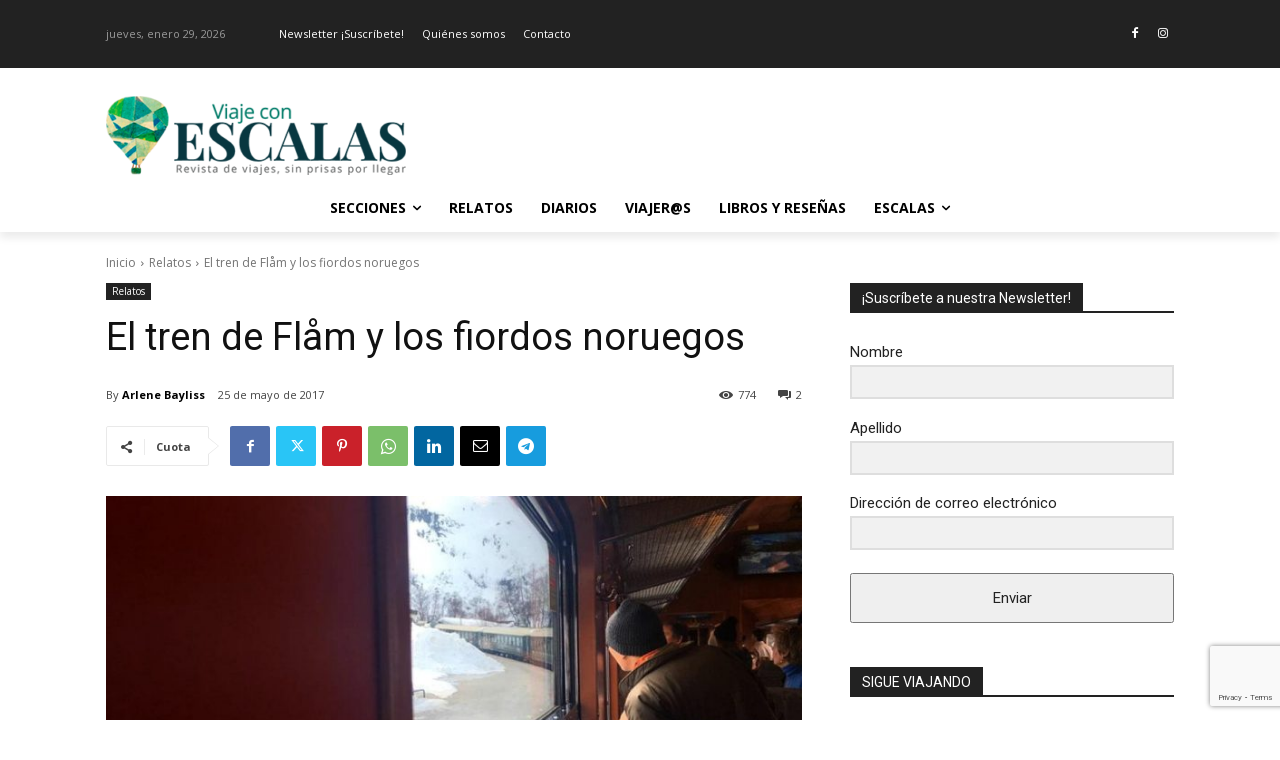

--- FILE ---
content_type: text/html; charset=UTF-8
request_url: https://viajeconescalas.com/wp-admin/admin-ajax.php?td_theme_name=Newspaper&v=12.7.3
body_size: -341
content:
{"19928":774}

--- FILE ---
content_type: text/html; charset=utf-8
request_url: https://www.google.com/recaptcha/api2/anchor?ar=1&k=6LegXOEZAAAAACA6Zp8EBSWEqB3VNau5SJMk_wjP&co=aHR0cHM6Ly92aWFqZWNvbmVzY2FsYXMuY29tOjQ0Mw..&hl=en&v=N67nZn4AqZkNcbeMu4prBgzg&size=invisible&anchor-ms=20000&execute-ms=30000&cb=t5jsubcxt9qc
body_size: 48965
content:
<!DOCTYPE HTML><html dir="ltr" lang="en"><head><meta http-equiv="Content-Type" content="text/html; charset=UTF-8">
<meta http-equiv="X-UA-Compatible" content="IE=edge">
<title>reCAPTCHA</title>
<style type="text/css">
/* cyrillic-ext */
@font-face {
  font-family: 'Roboto';
  font-style: normal;
  font-weight: 400;
  font-stretch: 100%;
  src: url(//fonts.gstatic.com/s/roboto/v48/KFO7CnqEu92Fr1ME7kSn66aGLdTylUAMa3GUBHMdazTgWw.woff2) format('woff2');
  unicode-range: U+0460-052F, U+1C80-1C8A, U+20B4, U+2DE0-2DFF, U+A640-A69F, U+FE2E-FE2F;
}
/* cyrillic */
@font-face {
  font-family: 'Roboto';
  font-style: normal;
  font-weight: 400;
  font-stretch: 100%;
  src: url(//fonts.gstatic.com/s/roboto/v48/KFO7CnqEu92Fr1ME7kSn66aGLdTylUAMa3iUBHMdazTgWw.woff2) format('woff2');
  unicode-range: U+0301, U+0400-045F, U+0490-0491, U+04B0-04B1, U+2116;
}
/* greek-ext */
@font-face {
  font-family: 'Roboto';
  font-style: normal;
  font-weight: 400;
  font-stretch: 100%;
  src: url(//fonts.gstatic.com/s/roboto/v48/KFO7CnqEu92Fr1ME7kSn66aGLdTylUAMa3CUBHMdazTgWw.woff2) format('woff2');
  unicode-range: U+1F00-1FFF;
}
/* greek */
@font-face {
  font-family: 'Roboto';
  font-style: normal;
  font-weight: 400;
  font-stretch: 100%;
  src: url(//fonts.gstatic.com/s/roboto/v48/KFO7CnqEu92Fr1ME7kSn66aGLdTylUAMa3-UBHMdazTgWw.woff2) format('woff2');
  unicode-range: U+0370-0377, U+037A-037F, U+0384-038A, U+038C, U+038E-03A1, U+03A3-03FF;
}
/* math */
@font-face {
  font-family: 'Roboto';
  font-style: normal;
  font-weight: 400;
  font-stretch: 100%;
  src: url(//fonts.gstatic.com/s/roboto/v48/KFO7CnqEu92Fr1ME7kSn66aGLdTylUAMawCUBHMdazTgWw.woff2) format('woff2');
  unicode-range: U+0302-0303, U+0305, U+0307-0308, U+0310, U+0312, U+0315, U+031A, U+0326-0327, U+032C, U+032F-0330, U+0332-0333, U+0338, U+033A, U+0346, U+034D, U+0391-03A1, U+03A3-03A9, U+03B1-03C9, U+03D1, U+03D5-03D6, U+03F0-03F1, U+03F4-03F5, U+2016-2017, U+2034-2038, U+203C, U+2040, U+2043, U+2047, U+2050, U+2057, U+205F, U+2070-2071, U+2074-208E, U+2090-209C, U+20D0-20DC, U+20E1, U+20E5-20EF, U+2100-2112, U+2114-2115, U+2117-2121, U+2123-214F, U+2190, U+2192, U+2194-21AE, U+21B0-21E5, U+21F1-21F2, U+21F4-2211, U+2213-2214, U+2216-22FF, U+2308-230B, U+2310, U+2319, U+231C-2321, U+2336-237A, U+237C, U+2395, U+239B-23B7, U+23D0, U+23DC-23E1, U+2474-2475, U+25AF, U+25B3, U+25B7, U+25BD, U+25C1, U+25CA, U+25CC, U+25FB, U+266D-266F, U+27C0-27FF, U+2900-2AFF, U+2B0E-2B11, U+2B30-2B4C, U+2BFE, U+3030, U+FF5B, U+FF5D, U+1D400-1D7FF, U+1EE00-1EEFF;
}
/* symbols */
@font-face {
  font-family: 'Roboto';
  font-style: normal;
  font-weight: 400;
  font-stretch: 100%;
  src: url(//fonts.gstatic.com/s/roboto/v48/KFO7CnqEu92Fr1ME7kSn66aGLdTylUAMaxKUBHMdazTgWw.woff2) format('woff2');
  unicode-range: U+0001-000C, U+000E-001F, U+007F-009F, U+20DD-20E0, U+20E2-20E4, U+2150-218F, U+2190, U+2192, U+2194-2199, U+21AF, U+21E6-21F0, U+21F3, U+2218-2219, U+2299, U+22C4-22C6, U+2300-243F, U+2440-244A, U+2460-24FF, U+25A0-27BF, U+2800-28FF, U+2921-2922, U+2981, U+29BF, U+29EB, U+2B00-2BFF, U+4DC0-4DFF, U+FFF9-FFFB, U+10140-1018E, U+10190-1019C, U+101A0, U+101D0-101FD, U+102E0-102FB, U+10E60-10E7E, U+1D2C0-1D2D3, U+1D2E0-1D37F, U+1F000-1F0FF, U+1F100-1F1AD, U+1F1E6-1F1FF, U+1F30D-1F30F, U+1F315, U+1F31C, U+1F31E, U+1F320-1F32C, U+1F336, U+1F378, U+1F37D, U+1F382, U+1F393-1F39F, U+1F3A7-1F3A8, U+1F3AC-1F3AF, U+1F3C2, U+1F3C4-1F3C6, U+1F3CA-1F3CE, U+1F3D4-1F3E0, U+1F3ED, U+1F3F1-1F3F3, U+1F3F5-1F3F7, U+1F408, U+1F415, U+1F41F, U+1F426, U+1F43F, U+1F441-1F442, U+1F444, U+1F446-1F449, U+1F44C-1F44E, U+1F453, U+1F46A, U+1F47D, U+1F4A3, U+1F4B0, U+1F4B3, U+1F4B9, U+1F4BB, U+1F4BF, U+1F4C8-1F4CB, U+1F4D6, U+1F4DA, U+1F4DF, U+1F4E3-1F4E6, U+1F4EA-1F4ED, U+1F4F7, U+1F4F9-1F4FB, U+1F4FD-1F4FE, U+1F503, U+1F507-1F50B, U+1F50D, U+1F512-1F513, U+1F53E-1F54A, U+1F54F-1F5FA, U+1F610, U+1F650-1F67F, U+1F687, U+1F68D, U+1F691, U+1F694, U+1F698, U+1F6AD, U+1F6B2, U+1F6B9-1F6BA, U+1F6BC, U+1F6C6-1F6CF, U+1F6D3-1F6D7, U+1F6E0-1F6EA, U+1F6F0-1F6F3, U+1F6F7-1F6FC, U+1F700-1F7FF, U+1F800-1F80B, U+1F810-1F847, U+1F850-1F859, U+1F860-1F887, U+1F890-1F8AD, U+1F8B0-1F8BB, U+1F8C0-1F8C1, U+1F900-1F90B, U+1F93B, U+1F946, U+1F984, U+1F996, U+1F9E9, U+1FA00-1FA6F, U+1FA70-1FA7C, U+1FA80-1FA89, U+1FA8F-1FAC6, U+1FACE-1FADC, U+1FADF-1FAE9, U+1FAF0-1FAF8, U+1FB00-1FBFF;
}
/* vietnamese */
@font-face {
  font-family: 'Roboto';
  font-style: normal;
  font-weight: 400;
  font-stretch: 100%;
  src: url(//fonts.gstatic.com/s/roboto/v48/KFO7CnqEu92Fr1ME7kSn66aGLdTylUAMa3OUBHMdazTgWw.woff2) format('woff2');
  unicode-range: U+0102-0103, U+0110-0111, U+0128-0129, U+0168-0169, U+01A0-01A1, U+01AF-01B0, U+0300-0301, U+0303-0304, U+0308-0309, U+0323, U+0329, U+1EA0-1EF9, U+20AB;
}
/* latin-ext */
@font-face {
  font-family: 'Roboto';
  font-style: normal;
  font-weight: 400;
  font-stretch: 100%;
  src: url(//fonts.gstatic.com/s/roboto/v48/KFO7CnqEu92Fr1ME7kSn66aGLdTylUAMa3KUBHMdazTgWw.woff2) format('woff2');
  unicode-range: U+0100-02BA, U+02BD-02C5, U+02C7-02CC, U+02CE-02D7, U+02DD-02FF, U+0304, U+0308, U+0329, U+1D00-1DBF, U+1E00-1E9F, U+1EF2-1EFF, U+2020, U+20A0-20AB, U+20AD-20C0, U+2113, U+2C60-2C7F, U+A720-A7FF;
}
/* latin */
@font-face {
  font-family: 'Roboto';
  font-style: normal;
  font-weight: 400;
  font-stretch: 100%;
  src: url(//fonts.gstatic.com/s/roboto/v48/KFO7CnqEu92Fr1ME7kSn66aGLdTylUAMa3yUBHMdazQ.woff2) format('woff2');
  unicode-range: U+0000-00FF, U+0131, U+0152-0153, U+02BB-02BC, U+02C6, U+02DA, U+02DC, U+0304, U+0308, U+0329, U+2000-206F, U+20AC, U+2122, U+2191, U+2193, U+2212, U+2215, U+FEFF, U+FFFD;
}
/* cyrillic-ext */
@font-face {
  font-family: 'Roboto';
  font-style: normal;
  font-weight: 500;
  font-stretch: 100%;
  src: url(//fonts.gstatic.com/s/roboto/v48/KFO7CnqEu92Fr1ME7kSn66aGLdTylUAMa3GUBHMdazTgWw.woff2) format('woff2');
  unicode-range: U+0460-052F, U+1C80-1C8A, U+20B4, U+2DE0-2DFF, U+A640-A69F, U+FE2E-FE2F;
}
/* cyrillic */
@font-face {
  font-family: 'Roboto';
  font-style: normal;
  font-weight: 500;
  font-stretch: 100%;
  src: url(//fonts.gstatic.com/s/roboto/v48/KFO7CnqEu92Fr1ME7kSn66aGLdTylUAMa3iUBHMdazTgWw.woff2) format('woff2');
  unicode-range: U+0301, U+0400-045F, U+0490-0491, U+04B0-04B1, U+2116;
}
/* greek-ext */
@font-face {
  font-family: 'Roboto';
  font-style: normal;
  font-weight: 500;
  font-stretch: 100%;
  src: url(//fonts.gstatic.com/s/roboto/v48/KFO7CnqEu92Fr1ME7kSn66aGLdTylUAMa3CUBHMdazTgWw.woff2) format('woff2');
  unicode-range: U+1F00-1FFF;
}
/* greek */
@font-face {
  font-family: 'Roboto';
  font-style: normal;
  font-weight: 500;
  font-stretch: 100%;
  src: url(//fonts.gstatic.com/s/roboto/v48/KFO7CnqEu92Fr1ME7kSn66aGLdTylUAMa3-UBHMdazTgWw.woff2) format('woff2');
  unicode-range: U+0370-0377, U+037A-037F, U+0384-038A, U+038C, U+038E-03A1, U+03A3-03FF;
}
/* math */
@font-face {
  font-family: 'Roboto';
  font-style: normal;
  font-weight: 500;
  font-stretch: 100%;
  src: url(//fonts.gstatic.com/s/roboto/v48/KFO7CnqEu92Fr1ME7kSn66aGLdTylUAMawCUBHMdazTgWw.woff2) format('woff2');
  unicode-range: U+0302-0303, U+0305, U+0307-0308, U+0310, U+0312, U+0315, U+031A, U+0326-0327, U+032C, U+032F-0330, U+0332-0333, U+0338, U+033A, U+0346, U+034D, U+0391-03A1, U+03A3-03A9, U+03B1-03C9, U+03D1, U+03D5-03D6, U+03F0-03F1, U+03F4-03F5, U+2016-2017, U+2034-2038, U+203C, U+2040, U+2043, U+2047, U+2050, U+2057, U+205F, U+2070-2071, U+2074-208E, U+2090-209C, U+20D0-20DC, U+20E1, U+20E5-20EF, U+2100-2112, U+2114-2115, U+2117-2121, U+2123-214F, U+2190, U+2192, U+2194-21AE, U+21B0-21E5, U+21F1-21F2, U+21F4-2211, U+2213-2214, U+2216-22FF, U+2308-230B, U+2310, U+2319, U+231C-2321, U+2336-237A, U+237C, U+2395, U+239B-23B7, U+23D0, U+23DC-23E1, U+2474-2475, U+25AF, U+25B3, U+25B7, U+25BD, U+25C1, U+25CA, U+25CC, U+25FB, U+266D-266F, U+27C0-27FF, U+2900-2AFF, U+2B0E-2B11, U+2B30-2B4C, U+2BFE, U+3030, U+FF5B, U+FF5D, U+1D400-1D7FF, U+1EE00-1EEFF;
}
/* symbols */
@font-face {
  font-family: 'Roboto';
  font-style: normal;
  font-weight: 500;
  font-stretch: 100%;
  src: url(//fonts.gstatic.com/s/roboto/v48/KFO7CnqEu92Fr1ME7kSn66aGLdTylUAMaxKUBHMdazTgWw.woff2) format('woff2');
  unicode-range: U+0001-000C, U+000E-001F, U+007F-009F, U+20DD-20E0, U+20E2-20E4, U+2150-218F, U+2190, U+2192, U+2194-2199, U+21AF, U+21E6-21F0, U+21F3, U+2218-2219, U+2299, U+22C4-22C6, U+2300-243F, U+2440-244A, U+2460-24FF, U+25A0-27BF, U+2800-28FF, U+2921-2922, U+2981, U+29BF, U+29EB, U+2B00-2BFF, U+4DC0-4DFF, U+FFF9-FFFB, U+10140-1018E, U+10190-1019C, U+101A0, U+101D0-101FD, U+102E0-102FB, U+10E60-10E7E, U+1D2C0-1D2D3, U+1D2E0-1D37F, U+1F000-1F0FF, U+1F100-1F1AD, U+1F1E6-1F1FF, U+1F30D-1F30F, U+1F315, U+1F31C, U+1F31E, U+1F320-1F32C, U+1F336, U+1F378, U+1F37D, U+1F382, U+1F393-1F39F, U+1F3A7-1F3A8, U+1F3AC-1F3AF, U+1F3C2, U+1F3C4-1F3C6, U+1F3CA-1F3CE, U+1F3D4-1F3E0, U+1F3ED, U+1F3F1-1F3F3, U+1F3F5-1F3F7, U+1F408, U+1F415, U+1F41F, U+1F426, U+1F43F, U+1F441-1F442, U+1F444, U+1F446-1F449, U+1F44C-1F44E, U+1F453, U+1F46A, U+1F47D, U+1F4A3, U+1F4B0, U+1F4B3, U+1F4B9, U+1F4BB, U+1F4BF, U+1F4C8-1F4CB, U+1F4D6, U+1F4DA, U+1F4DF, U+1F4E3-1F4E6, U+1F4EA-1F4ED, U+1F4F7, U+1F4F9-1F4FB, U+1F4FD-1F4FE, U+1F503, U+1F507-1F50B, U+1F50D, U+1F512-1F513, U+1F53E-1F54A, U+1F54F-1F5FA, U+1F610, U+1F650-1F67F, U+1F687, U+1F68D, U+1F691, U+1F694, U+1F698, U+1F6AD, U+1F6B2, U+1F6B9-1F6BA, U+1F6BC, U+1F6C6-1F6CF, U+1F6D3-1F6D7, U+1F6E0-1F6EA, U+1F6F0-1F6F3, U+1F6F7-1F6FC, U+1F700-1F7FF, U+1F800-1F80B, U+1F810-1F847, U+1F850-1F859, U+1F860-1F887, U+1F890-1F8AD, U+1F8B0-1F8BB, U+1F8C0-1F8C1, U+1F900-1F90B, U+1F93B, U+1F946, U+1F984, U+1F996, U+1F9E9, U+1FA00-1FA6F, U+1FA70-1FA7C, U+1FA80-1FA89, U+1FA8F-1FAC6, U+1FACE-1FADC, U+1FADF-1FAE9, U+1FAF0-1FAF8, U+1FB00-1FBFF;
}
/* vietnamese */
@font-face {
  font-family: 'Roboto';
  font-style: normal;
  font-weight: 500;
  font-stretch: 100%;
  src: url(//fonts.gstatic.com/s/roboto/v48/KFO7CnqEu92Fr1ME7kSn66aGLdTylUAMa3OUBHMdazTgWw.woff2) format('woff2');
  unicode-range: U+0102-0103, U+0110-0111, U+0128-0129, U+0168-0169, U+01A0-01A1, U+01AF-01B0, U+0300-0301, U+0303-0304, U+0308-0309, U+0323, U+0329, U+1EA0-1EF9, U+20AB;
}
/* latin-ext */
@font-face {
  font-family: 'Roboto';
  font-style: normal;
  font-weight: 500;
  font-stretch: 100%;
  src: url(//fonts.gstatic.com/s/roboto/v48/KFO7CnqEu92Fr1ME7kSn66aGLdTylUAMa3KUBHMdazTgWw.woff2) format('woff2');
  unicode-range: U+0100-02BA, U+02BD-02C5, U+02C7-02CC, U+02CE-02D7, U+02DD-02FF, U+0304, U+0308, U+0329, U+1D00-1DBF, U+1E00-1E9F, U+1EF2-1EFF, U+2020, U+20A0-20AB, U+20AD-20C0, U+2113, U+2C60-2C7F, U+A720-A7FF;
}
/* latin */
@font-face {
  font-family: 'Roboto';
  font-style: normal;
  font-weight: 500;
  font-stretch: 100%;
  src: url(//fonts.gstatic.com/s/roboto/v48/KFO7CnqEu92Fr1ME7kSn66aGLdTylUAMa3yUBHMdazQ.woff2) format('woff2');
  unicode-range: U+0000-00FF, U+0131, U+0152-0153, U+02BB-02BC, U+02C6, U+02DA, U+02DC, U+0304, U+0308, U+0329, U+2000-206F, U+20AC, U+2122, U+2191, U+2193, U+2212, U+2215, U+FEFF, U+FFFD;
}
/* cyrillic-ext */
@font-face {
  font-family: 'Roboto';
  font-style: normal;
  font-weight: 900;
  font-stretch: 100%;
  src: url(//fonts.gstatic.com/s/roboto/v48/KFO7CnqEu92Fr1ME7kSn66aGLdTylUAMa3GUBHMdazTgWw.woff2) format('woff2');
  unicode-range: U+0460-052F, U+1C80-1C8A, U+20B4, U+2DE0-2DFF, U+A640-A69F, U+FE2E-FE2F;
}
/* cyrillic */
@font-face {
  font-family: 'Roboto';
  font-style: normal;
  font-weight: 900;
  font-stretch: 100%;
  src: url(//fonts.gstatic.com/s/roboto/v48/KFO7CnqEu92Fr1ME7kSn66aGLdTylUAMa3iUBHMdazTgWw.woff2) format('woff2');
  unicode-range: U+0301, U+0400-045F, U+0490-0491, U+04B0-04B1, U+2116;
}
/* greek-ext */
@font-face {
  font-family: 'Roboto';
  font-style: normal;
  font-weight: 900;
  font-stretch: 100%;
  src: url(//fonts.gstatic.com/s/roboto/v48/KFO7CnqEu92Fr1ME7kSn66aGLdTylUAMa3CUBHMdazTgWw.woff2) format('woff2');
  unicode-range: U+1F00-1FFF;
}
/* greek */
@font-face {
  font-family: 'Roboto';
  font-style: normal;
  font-weight: 900;
  font-stretch: 100%;
  src: url(//fonts.gstatic.com/s/roboto/v48/KFO7CnqEu92Fr1ME7kSn66aGLdTylUAMa3-UBHMdazTgWw.woff2) format('woff2');
  unicode-range: U+0370-0377, U+037A-037F, U+0384-038A, U+038C, U+038E-03A1, U+03A3-03FF;
}
/* math */
@font-face {
  font-family: 'Roboto';
  font-style: normal;
  font-weight: 900;
  font-stretch: 100%;
  src: url(//fonts.gstatic.com/s/roboto/v48/KFO7CnqEu92Fr1ME7kSn66aGLdTylUAMawCUBHMdazTgWw.woff2) format('woff2');
  unicode-range: U+0302-0303, U+0305, U+0307-0308, U+0310, U+0312, U+0315, U+031A, U+0326-0327, U+032C, U+032F-0330, U+0332-0333, U+0338, U+033A, U+0346, U+034D, U+0391-03A1, U+03A3-03A9, U+03B1-03C9, U+03D1, U+03D5-03D6, U+03F0-03F1, U+03F4-03F5, U+2016-2017, U+2034-2038, U+203C, U+2040, U+2043, U+2047, U+2050, U+2057, U+205F, U+2070-2071, U+2074-208E, U+2090-209C, U+20D0-20DC, U+20E1, U+20E5-20EF, U+2100-2112, U+2114-2115, U+2117-2121, U+2123-214F, U+2190, U+2192, U+2194-21AE, U+21B0-21E5, U+21F1-21F2, U+21F4-2211, U+2213-2214, U+2216-22FF, U+2308-230B, U+2310, U+2319, U+231C-2321, U+2336-237A, U+237C, U+2395, U+239B-23B7, U+23D0, U+23DC-23E1, U+2474-2475, U+25AF, U+25B3, U+25B7, U+25BD, U+25C1, U+25CA, U+25CC, U+25FB, U+266D-266F, U+27C0-27FF, U+2900-2AFF, U+2B0E-2B11, U+2B30-2B4C, U+2BFE, U+3030, U+FF5B, U+FF5D, U+1D400-1D7FF, U+1EE00-1EEFF;
}
/* symbols */
@font-face {
  font-family: 'Roboto';
  font-style: normal;
  font-weight: 900;
  font-stretch: 100%;
  src: url(//fonts.gstatic.com/s/roboto/v48/KFO7CnqEu92Fr1ME7kSn66aGLdTylUAMaxKUBHMdazTgWw.woff2) format('woff2');
  unicode-range: U+0001-000C, U+000E-001F, U+007F-009F, U+20DD-20E0, U+20E2-20E4, U+2150-218F, U+2190, U+2192, U+2194-2199, U+21AF, U+21E6-21F0, U+21F3, U+2218-2219, U+2299, U+22C4-22C6, U+2300-243F, U+2440-244A, U+2460-24FF, U+25A0-27BF, U+2800-28FF, U+2921-2922, U+2981, U+29BF, U+29EB, U+2B00-2BFF, U+4DC0-4DFF, U+FFF9-FFFB, U+10140-1018E, U+10190-1019C, U+101A0, U+101D0-101FD, U+102E0-102FB, U+10E60-10E7E, U+1D2C0-1D2D3, U+1D2E0-1D37F, U+1F000-1F0FF, U+1F100-1F1AD, U+1F1E6-1F1FF, U+1F30D-1F30F, U+1F315, U+1F31C, U+1F31E, U+1F320-1F32C, U+1F336, U+1F378, U+1F37D, U+1F382, U+1F393-1F39F, U+1F3A7-1F3A8, U+1F3AC-1F3AF, U+1F3C2, U+1F3C4-1F3C6, U+1F3CA-1F3CE, U+1F3D4-1F3E0, U+1F3ED, U+1F3F1-1F3F3, U+1F3F5-1F3F7, U+1F408, U+1F415, U+1F41F, U+1F426, U+1F43F, U+1F441-1F442, U+1F444, U+1F446-1F449, U+1F44C-1F44E, U+1F453, U+1F46A, U+1F47D, U+1F4A3, U+1F4B0, U+1F4B3, U+1F4B9, U+1F4BB, U+1F4BF, U+1F4C8-1F4CB, U+1F4D6, U+1F4DA, U+1F4DF, U+1F4E3-1F4E6, U+1F4EA-1F4ED, U+1F4F7, U+1F4F9-1F4FB, U+1F4FD-1F4FE, U+1F503, U+1F507-1F50B, U+1F50D, U+1F512-1F513, U+1F53E-1F54A, U+1F54F-1F5FA, U+1F610, U+1F650-1F67F, U+1F687, U+1F68D, U+1F691, U+1F694, U+1F698, U+1F6AD, U+1F6B2, U+1F6B9-1F6BA, U+1F6BC, U+1F6C6-1F6CF, U+1F6D3-1F6D7, U+1F6E0-1F6EA, U+1F6F0-1F6F3, U+1F6F7-1F6FC, U+1F700-1F7FF, U+1F800-1F80B, U+1F810-1F847, U+1F850-1F859, U+1F860-1F887, U+1F890-1F8AD, U+1F8B0-1F8BB, U+1F8C0-1F8C1, U+1F900-1F90B, U+1F93B, U+1F946, U+1F984, U+1F996, U+1F9E9, U+1FA00-1FA6F, U+1FA70-1FA7C, U+1FA80-1FA89, U+1FA8F-1FAC6, U+1FACE-1FADC, U+1FADF-1FAE9, U+1FAF0-1FAF8, U+1FB00-1FBFF;
}
/* vietnamese */
@font-face {
  font-family: 'Roboto';
  font-style: normal;
  font-weight: 900;
  font-stretch: 100%;
  src: url(//fonts.gstatic.com/s/roboto/v48/KFO7CnqEu92Fr1ME7kSn66aGLdTylUAMa3OUBHMdazTgWw.woff2) format('woff2');
  unicode-range: U+0102-0103, U+0110-0111, U+0128-0129, U+0168-0169, U+01A0-01A1, U+01AF-01B0, U+0300-0301, U+0303-0304, U+0308-0309, U+0323, U+0329, U+1EA0-1EF9, U+20AB;
}
/* latin-ext */
@font-face {
  font-family: 'Roboto';
  font-style: normal;
  font-weight: 900;
  font-stretch: 100%;
  src: url(//fonts.gstatic.com/s/roboto/v48/KFO7CnqEu92Fr1ME7kSn66aGLdTylUAMa3KUBHMdazTgWw.woff2) format('woff2');
  unicode-range: U+0100-02BA, U+02BD-02C5, U+02C7-02CC, U+02CE-02D7, U+02DD-02FF, U+0304, U+0308, U+0329, U+1D00-1DBF, U+1E00-1E9F, U+1EF2-1EFF, U+2020, U+20A0-20AB, U+20AD-20C0, U+2113, U+2C60-2C7F, U+A720-A7FF;
}
/* latin */
@font-face {
  font-family: 'Roboto';
  font-style: normal;
  font-weight: 900;
  font-stretch: 100%;
  src: url(//fonts.gstatic.com/s/roboto/v48/KFO7CnqEu92Fr1ME7kSn66aGLdTylUAMa3yUBHMdazQ.woff2) format('woff2');
  unicode-range: U+0000-00FF, U+0131, U+0152-0153, U+02BB-02BC, U+02C6, U+02DA, U+02DC, U+0304, U+0308, U+0329, U+2000-206F, U+20AC, U+2122, U+2191, U+2193, U+2212, U+2215, U+FEFF, U+FFFD;
}

</style>
<link rel="stylesheet" type="text/css" href="https://www.gstatic.com/recaptcha/releases/N67nZn4AqZkNcbeMu4prBgzg/styles__ltr.css">
<script nonce="yY6MepC7zZtdSGENBnLdbg" type="text/javascript">window['__recaptcha_api'] = 'https://www.google.com/recaptcha/api2/';</script>
<script type="text/javascript" src="https://www.gstatic.com/recaptcha/releases/N67nZn4AqZkNcbeMu4prBgzg/recaptcha__en.js" nonce="yY6MepC7zZtdSGENBnLdbg">
      
    </script></head>
<body><div id="rc-anchor-alert" class="rc-anchor-alert"></div>
<input type="hidden" id="recaptcha-token" value="[base64]">
<script type="text/javascript" nonce="yY6MepC7zZtdSGENBnLdbg">
      recaptcha.anchor.Main.init("[\x22ainput\x22,[\x22bgdata\x22,\x22\x22,\[base64]/[base64]/[base64]/[base64]/[base64]/UltsKytdPUU6KEU8MjA0OD9SW2wrK109RT4+NnwxOTI6KChFJjY0NTEyKT09NTUyOTYmJk0rMTxjLmxlbmd0aCYmKGMuY2hhckNvZGVBdChNKzEpJjY0NTEyKT09NTYzMjA/[base64]/[base64]/[base64]/[base64]/[base64]/[base64]/[base64]\x22,\[base64]\\u003d\\u003d\x22,\x22ZmpJKMKgNMK4wosAOMOwPsOUIMONw4TDlEzCmHzDrMK4wqrClsK8wrNibMONwp7DjVcJEinCiwIAw6U5wroMwpjCgnPCi8OHw43DhGlLwqrCnsOdPS/Ct8O3w4xUwr7CkCt4w7FTwowPw7lvw4/DjsOFesO2wqw7wqNHFcKNAcOGWBrCrWbDjsO/csK4fsK7wpFNw71VBcO7w7cXwoRMw5w+AsKAw7/Cg8O8R1sLw68OwqzDpMOOI8Obw5rCg8KQwpdhwovDlMK2w5LDhcOsGDc0wrV/w5sQGB5xw4hcKsOeBsOVwopCwpdawr3CgcKkwr8sFMKUwqHCvsKkBVrDvcKWdC9Aw6V7Pk/[base64]/Cih8teMOjeMOFc8KCw4BFw6PDnT9kw4vDi8OSf8KGI8K7PcOvwpomWzDCuWfCnsK3Y8O/[base64]/w7QqeRtEwrrDrE46c2zCpy0GwoVrwrDDqXRkwqMlJTlUw7Q6worDlcK1w7fDnSBjwro4GcKow5E7FsKnwoTCu8KibcKiw6AhbFkKw6DDgMODax7Do8KGw55Yw4DDtkIYwpJhccKtwovCu8K7KcKSIC/[base64]/[base64]/[base64]/[base64]/[base64]/DhwVLwolHSMKjMCsDL8ODw5fDncOowqrDrMOrecO+wp4Oa8KLw7HDk8OJwqzDs2wjeybDgmkvwrvCk0vDlBwCwrAVHcOlwpTDu8OGw6TCq8OcJ23DqBoTw5zDkcOaLcOGw5cdw5jDkGvDuw3Du03Cgg5NeMOCaC7DoxVDw7/DrF4mwp5Mw4sUMW3Do8OaJ8K1aMKpTcO5bMKtbMO0YwJ5DsK7eMO/[base64]/DgMOrOD/[base64]/CiMK5bcKIfMKKw7RHwpoSworCqQTCv3TCoMOSw7lhWDF3IMOXwonDnVLCj8KVDC/Col4xwoPCpcKZwrcfw7/CisODwq/DgTDDqGgmfzjClD0NAcKKFsOzw74XCsKjRsO3QVskw67CjMO5YxPChMKZwo06FV/Dt8OrwoRbwqQqMcO5KMK+M13CpX1gG8KBw5LDlj1vTMKvPsK6w6opYMOowqQUOiAQw7EaDmXCu8O4w4NEaSrDlH8KCgzDviwnDsOEwoHCnSchw5nDssKMw59KJsKKw6fDi8OCNMOxw5/Dsz/Djh0ZSsOPwqwlwpoAB8KVwo1MUcKuw67Dh0d+JmvDsyofFFJqw47CiUfCqMKLw4bDtUxbHMK7QwvDk1DDkAnCkjTDjkbClMKkw7bDu1FJwoA6fcOnwqvCvDPCgcO+L8Kfw6nDuXtgNVTDrMKGwpDCgksiCHzDj8KWUcKGw7tUwr7DhMKiAE3Dkj/[base64]/CpMKKd8OxwrNgwqTDucOnwr/CicOWw6HDgcO5OsKUez/DksK4SWo9w6jDhjrCqsKbBsKkwohBwo/CjcOuw5gswrHCpEU7HsOdw7A/CWM/[base64]/DmMK9e01wChXConTCpMKUbMOiGcKDJETDtcKlYMKxcMKqCcKhw43CkibDrEZXNcOgwqnCsjHDkA0owrPDmsO5w6TCm8KACH/DgcKMwrsgw5LCscOww5TDrWTDn8KYwqjDrTjCgMKdw4LDlWHDqsK3TBPCisKzwrHDgSbDhyHDhl42w4xwHsOcVsOIwrHDgj/CsMOww7twZcK+wrDCkcK5SiIfwprDjSPDrcKUw7txwrEnYsKTJMKIKMOpTR08wpt9B8K4wq7CkG3CmDphwpPCtsKHLMO8w7wzZMKweR8Pwrp3wrsjbMKYBsKEfsOfe2lywo/CtcK3PEpNP3h8JUoGQEPDjEIiDcOkU8OuwoTDsMKbZzwzXcO8Ry0QdMKZw4fDpilGwqF4fRnCuA1YTlPDvcOyw7zDpMKUIwvCs3VbYUbChHvDmsK3PVPCjlI1wr/[base64]/B1vDrUM+bMOSG8OCw40hwrHDh8KgfG7ChE4sw74SwpjCmXcPwqhJwo4wEGnDk3x/Ckp8wojDnMONOsK8KBPDnsOEwp97w6LDsMOIa8KNwqJjw58bOkQqwqRpB2rCvT3CkiXDqFLDtCPDmkt5w4rCqT7DrcO/w67Clw7ClsOSSihywpFxw6JiwrjDhMO7Ww5Fwp47wqgGacOWdcO/[base64]/CokPClMOgf8O9w6kHeMOQw7LDjcOPwoh9wqXDo2TClltwVhMjD3U/[base64]/CvVYYBnhUWcOqOMOlOsONw47Cij0KwovCh8O2excFesOyasKYwpbDo8OWah/Cr8K2w7skw7gAeSLDjMKgWAPDpEZdw53CiMKMcsK8wozCu2wfw7rDocK5HsOhBsOHwp4NKk/DgCBuMRtjwrTCuHcGOMK0wpHCggLDocKEwqQeFl7DqzrCisORwqpcNAF4wpc2YE7ChivDrcO7UylDwrnDoBJ+X2EtKmB4Gk/CthFjwoICw7R+B8Kgw7pOQ8O+WsKSwqpkw6EnYVZQw6PDsUBjw4h5IcOiw5o9wozDuFHCvREHesO+woB1wr1SAsKBworDvRPDpgrDo8KLw53Ds1wLYT1EwqXDjzopw7nCsRnCnHPCsmM7w6J4WMKQw5MfwoAHw6c+F8O6w73CnsOJwptzCX3CgcKvMQJfI8KNbcK/Dw3DosKgdcKrB3NoRcKNGmLCuMOEw4zCg8OzLTTDp8OEw7LDhMK6DzoXwovCnWvCtWwZw4EAGsKHwq4lwqEqDMKJwofCvirCjBgJwobCq8OPMnXDkMOJw6kxI8KPPBvDjgjDhcOVw5/CnBzDn8KSUizDqzTDiT9HXsKuw5svw4I7w6o1wqtxwpgtfFpQNgdWK8Kkw6XDtcOpflXCnl3ChcOiw4dEwr/CjMOyLB/CoE18fMOBAMOMLR3DiQkoFcOGKi/Ck0fDj1wbw51rf1PCs3dlw7MVQybDsjfCscKeSg3DmnnDlFXDrMOEHVw2EEIhwqZiwqYNwp1FNxNDw6/CgMKdw53DvmMOw6Vmw47DrsOUw4R3w7jCjsO8biUCwphZSBZ3woHCsV99XMOywrDCoHhDSHfCqEJNwo7Cl15Lw4jCvMO8VwdLfxLDoBPCkDoXTC16wo5lwpACL8ODworCrcKzR0hbwoILATbCrcKZwqo+wp8lwqbCuS7DscKvWxLDtGRMdsK/agTDunQVdMKcwqI3OFR2Q8Oiw6BNAsKNOsO8GF9cC1bCp8OQS8O4QUjCh8OzGRDCswzCrjcBw6XDk2YNEMO8woPDuHYgAC5tw7HDhsOcXiAsFcOVScKow67DpVfDs8O8OcOtw69Yw5XCh8Kkw6PDs3jDmFjDocOsw4rCpFTClXnCtcOuw6Ahw6B7wotySR8Lw6/DnMK5w7wfwpzDtsK8VMOSwr1sX8KHw7EvJiPCsFdZwqp0w40rwok+w4rChMOnA1DCqnrDhTbCkyHDicKnwpHCjsOOasOcfcOcSFdiw5pGw4vClW/DvsOqEcOmw4Vzw5TDoCxALDbDpHHCrSlGwqjDgHEYIC3Dp8K8XRJXw6BuUcODNH/[base64]/ZnBhCcKmwoHDkF3DiMKuw55lwpNowpXDhMKSLGwZYMK8CjrCpS/DnMOuw7R2MmbCvsK/RHfDqsKNw4gVw6dRwo5aCFnCrsODLsKfAMOhXXgAw6nDplpmcgzCuVo9G8KKUElHwq3Cr8OsQnXDtsODCcKrw4bDq8OkN8Olw7Q4wqnCrcOgHcKIw43Dj8KZSsKefG3Cqg/[base64]/[base64]/wr3CiVoqNAJuwqfCpFsmIyNmMH3CjcONw58Aw6oYw7Y2K8KFDMKZw45HwqQYWHPDm8Ocw61Yw7LDhW4DwqccM8KUw67DmcOWb8KZCQbDksKZw6rCrBdtS0ALwrwbE8KcM8KSdh/Cs8OpwrTDtMK5P8KkC2U7RlBkwp7DqCgWw6fDi2fCsGszwp/CvcOAw5/DlBXDv8OCH19MSMKyw4zDhAJKwrnDnMKHwpbDvsKzSWzDiDoZMw9pKVHDiF7DijXDiFwQwpM9w57DpcObak8Nw6PDpcO7wqQhW1nCnsK/[base64]/QMOyw64eEcORcWAtwr7CnsKYw4NCwqJbwpjDlMKtb8OvGMOKRsKiJMKFw6QsaBXDinfCsMOtwrI/LcO/ccKLLnTDpMKxw401wprCmTnDnH3CkcK+w6t6w7dYHcONw4fDssKGHMO6XMOrw7TCjmY+w74WWBNUwqQswrkPwrc7QyAAwpbCkSoTW8KNwolaw7/DkgvCqxk3Vn/Dp2vDjsOSwqJfwoXCmzDDl8OTwqnCksKXYXkFwojCtMKidMO9w7rChBfCo2/DicKgw4XDr8OOBUbCvzzCgk/DmMO/LMOTWBldd2VKwoHCvzkcw7jDjMOCPsOcw67DqBRHw4xWLsKxwqACYSoVOHHCgFDClx5raMOQwrVJRcOrw50lUC7Djl4Xw6bCucK7LsOWCMKOEcOwwobCn8Kkw6tRw4B4YMOxfUvDhFdPw7rDoj/DtB4Iw59YB8O9woo/wpTDvMOkwoVGQRpUwqTCiMOHYVzCo8KRBcKtw7w6w4A6LcOEF8OZLsKyw64CbcOsAhPCrWENbgo9wp7Dh3sFwrjDkcK9asKXXcOPwrDDosOWHmrDu8OyAXtpw7rCscOtEMKyInfCkMKgXijCqsK+woJ/w5RjwpTDh8KrdClyJsOMfkfDvkdvGsObPhDCqMKEwoxlZC7Dm3nDqWDCnxfDpRUYw5BHw7vCtnrCpwpeacODIX4Pw6fCt8KsKw/CkxDDusKPw5wPw7lMw5Y6HBnCghvCjsKcw7V4wrIMUF86w6UnPcOjbcO3RMOrwqBmw6vDjTIlw7vDkMKhXRXCu8K3w5hrwoLCl8K3KcOGXkXCgjfDgDXCrV7DqhjDo0oVwpFiwo/[base64]/CvcORw47CqsKqQsKCGDgiwr4iw5YdecKQw6ReOSVAw7BdW302HMOtw6/[base64]/[base64]/LDzClSnDhk5DwowuWiAqwq7CqsOVw5LDkMKTV3XDtj5nwrF8wp4feMKsbXLDl3gWdcOWJsKfw7/DvcKFCEZOOcOFAEJ8w7DCo1oyG1tZZRN+Y1IrWsK8esKtw7YGKcO+B8OPAcOwB8O5EsOIIcKiN8KCw7UEwoFFU8O0w4ZhSA4cOAZdOsK9RQBTK3dzwpvDi8OPwpN5w5JAw6MrwpVXFA47V1TDiMKVw4xnXnnDvMOMBsKQw47Dn8OeeMKSegjDnGvCvAoDwo/CosKAKwTCisOBbMKlwogtw6LDljgLw6YQDj4SwoLDlT/ChcOhVcOww7fDscO3worCtB/[base64]/[base64]/w50+SiVvwp0pw7jDiWJzD8OIw57CocOTEMKCw409wohWwqlRw4RcFHoRw5fCq8OqTR/CghYdYMO9C8OSEcKBw7opLDjDgMOtw6jCoMKnw7jClxPCnhPDvyrDlGzCmBjCo8OPwqnCq2XDiFtXNsKTwqjCgULDs0TDukE5w48Vwr3CuMKiw47DqgsVVsOowq3DhMKkfMO2wrbDkcKVw4XCuz1Ww4QPwqkww5xYw7XDsTtMw60oHWDDisKZES/DoBnDpsOdL8KRw4MGw5EwAcOGwrnChMOVJVDCmgMUJ3jDhxBkw6Mew4zCgDU5Pm7DnmMHB8O+VkBJw7FpPAghwpfDoMKkKktCwpMJwp9uw5h1ZcOldsKEw5LCjsKpw6nCqcOfw5oUwqTDuwkTw7rDln/DpMKRfj/Dl2DDvsOUBMOUCRdJw4Qmw4JzDU3CiVluwpYiwrpHKndVQMOFOcKVaMKVM8Kgw5Frw5jDjsO8M2zDkCt4woxSEcKlw5HCh3ttCjLDngnDmR92w7DCsUxxZMOWJx3Dn0TCggF5Ox/DnMONw7N5cMKMA8KmwoBbwp4Uwq0cUn1swovDhMK5wqXCu3NEwpPDswtRLjdWDcOtwqfCkCHCsWw6wpzDgDsvGmoCJcK6J3HCrcOHwrrDq8KFaQDCoD5rEMKrwqoNYlnDpMKBwrtRAG8+ccO1w4XCgTfDqsO6wrE3eh/CgWVTw6p1wpprLMOSB0HDm2fDr8OKwp47w6FWHyLDjsKvYDLCocOmw7jDjsK7Zy5oBsKkwqnDrkoQbVQZwocaJmHDt2HCmx5cUMK6w6ICw6PCrXjDqF/Csh7DmUzCmiLDhsKzS8K0QTpaw6A/Giw8w792w6glM8OSbBcJMEBkXGw5wobCk2rDsg/CoMOdwrsPwpU+w7zDqMKsw6tLF8Ohwq/DpMOUAArCnErCpcKowrIcwqkAwp4XMn7Du0BuwroIXxjDr8OsDMOuBTrCvEpvNsOuwp1mc2U4NcOlw6TCoRM/w5HDmcKqw4XDosO2QB5mXMOPwrnDo8KHTX7ClsOuw6/[base64]/w5FwwobCrMOxZMKibBLCrsOAw79dwqfDs8ObWcOZw6/[base64]/V8OmZEfCmVHDuHRfwo7DqzvCj1oKOVXDssKkHcKbWXXDjE1nK8K9wrViMCHCiS5Zw7p1w6PCj8OVw458X0DCtQbCrnkVw6/DtB8ewrzDm3FiwqDCqWdawpXChDlbw7E5w6cUw7oew5srw70dFsKYwq3Dh2XChsO0ecKoVcKfwqzCozxXdCULd8KFwpPCrcO2GsKOwpQ/wrw5LV9dwqrChAMWw7HCkVtJw7HDnxxMw49kwqnDu1Auw4o0w5DCksOaeDbDqFsNY8OXEMKMwpPCjsKRTScqa8O3w5rCnX7Dg8Kqw6fCq8OVZcK6SDgKYn8aw7rCvyhtw6/[base64]/[base64]/KlESb0bCqmDChlJnw5UHd8KoXjF3wrjCusKMwoHCuhEgB8Obw7p0QlExw7zCusKyw7bDvcOAw57DlcOOw5/DucOES2N1wrzDiTR/ASbDo8OPBsOgw5jDj8Ofw5RJw4jCqsK5wr7ChcKVWmXCnC9Uw5DCtnPCgUPDgcO5w5obSsKTdsKxJErCuFgIw4PCu8OxwqNbw4/DgsKRwoLDnn8SDMOswr3DiMKGw49BBsOVQVvDlcOTEw/CiMKRX8KVBFFEbCBWwo8cBGJ4FMK+PcKTw6nDs8K7w5gNEsKwYcKcTmBrL8Kkw6rDm2PDlWfCgH/CgXROJMOXY8OMw5sEw6Bjwr82NS/CncO9bCPDrcO3R8K4w4QSw75FXsOVw4TCusO7wqTDryXDhcKmw43CucKRUm/CqXoxeMOrwqTDjcO1wrBUCAoXehLCjwtLwqHCrlwLw73CtcOlw7zCk8OKwo/Dv0fDlsOWw5nDpmPClw/ClsKBJFNLwq1FaG3DosOCwpXCtn/[base64]/QQRsH8KpwqTDlRY2wo50w6NpOFvDl3DCkcKIMsK+wrbDtsO1wrvDp8OvGB/DrcK3b3DCocO3wrNOwqTDu8KkwrpcUcOjwp9kwrMqwp/DtHcpwrxgUMKywrZQB8Kcw7bCr8OnwoVqwrbDl8KUA8Kww4JFwqvCni0cK8KBw48pw6jCkXXCkkLDkjQXw6pfRF7Cr17DrS4RwrrDjMOvaRd9w7JMI0bCl8OMw4/[base64]/wqrCgsO8w4XDnsOZw60sw5fDjsKUwq9Pw5DDp8KzwrPCo8Ojfj4gwoLCoMOSw5bDmQ46FiJOw7vDrcOaR3HDh1nDmMOQS2XCjcO6ZsK+wovDo8OVw6fCvsK9wpxVw6EIwoV7w6bDkn3Cll7DrFvDlcK5w7/[base64]/[base64]/CiVgEw7HDmFDCoBHCiTZrwpHDl8Kww5FwGkUrw6LClH/DqsOQIGAVwrZhecKCwqMvwrNPw57DmGHDhFVQw7Ezwr8dw6fDqsOkwovDqcKqw4QpLcKMw4TClwbDrsOSE3/ComnDscOJARjCjcKLT1XCpsOXwr0ZCioYwozDtEgeVcOxccO/woTCoxPCucK9RcOOwovDmQVXBwzClSvDv8Kdwqt+wrXCjsOMwpbCrzTDhMKkw77CthgPwonCpRbDncORXhALIUXDl8OafQ/DiMKhwoE/w6HCoEwrw75Sw6jDjzzChsOkwr/[base64]/[base64]/[base64]/wrNmw7HCqMKzwp8yccKZCcOBwpbCu8K1wqdACFw8w7QFw7zCjizDl2MtdWcRGlfDr8OVa8Kaw7pdVMO3CMKqXTYXfcOALEY1wpxBwoY8RcKwRsKjw7jCpWDCuzsHH8Okw63DigIKIMKnFsOtWXk/w6nDhMOaD2LDpsKHw5QhWTfDgcOvw55LTsO/TS3DnXhfwp92woHDqsOkWMO9worCisKrwqPCkkp3w6jCvsK3DjrDpcKcw5tgC8K5FCk8L8KLUsOVw6HDrEwJF8OSSMOUw4fCmF/CrsOceMOrAFLCk8K4BsKqw5RbciwfdcKxEsO1w5/CmcKHwp1jK8KrWsOiw4ROw7rDm8K+M1fDkzFgwpRJL1x/w67DugvCg8OoRX5GwosgFHbDo8OawqHCnMKxwojCiMK+wqLDnSwNwrDCr1LCssKkwqMeWRPDvMO8woHCuMKDwp4YwrrDqzJ1DTnCgkjDuX4vMWXDnAYpwrXCiTRSNcK4CVBhWMKnw5zDrcO5w63DnR8QQMK9OMOsPcOYw7g0L8KDMMKRwo/DvX/ChMOswqJZwp/Crx8dNXvCjcOxw5l6HGwyw5p8w5MITcKNw5LCvmUUw58lMQ7Dl8Kzw7JNwoLChsKZQcKpcylDDQB/U8OnwqDCiMK2SkRjw7lDw4rDhcOEw6oAw4fDnSImw4TClzrChGzCucKEwokqwqfCscOvwpQBw4nDu8OHw7TCncOaR8OobUbCqUQhwqfCg8ODwpdEwoTCmsK5w7goNAbDjcOKwogxwol2wqjCiC1OwroBw4vDvB17w4NpbW/CssOSwp1VPnIMwrbClcObCnZ9BMKFw7M/w7xDfSJBZsOTwocsORFsUmwCw7lWAMOnw754w4Irw7vCn8Kuw7hZBMO3QEzDucOkw63ClsKuwodDLcKsA8OKw6bDgEIzCcKkw5jDjMKvwqFZwpLDuykufsKCXRI/GcOGwp8KJsO8BcOLAAvDplFSG8OrXAXChMKpDyTCiMODwqbDhsOaScOuwpfDiRzDh8Oxw7XDlB/Dl03CnsO4DcKZw4APUBVUwoIvDQI4w5PCn8KSw5LDrsKgwoLCh8KiwqlSbMOXw4PCkcO3w5IvUmnDtlQyBHc6w4N2w6JWwq3Cl1rDlTg+EDTCnMO3CgjCpBXDh8KISjPCk8KUw4bCncKGBRotOlAvOMK/w6dVJCDChmMNw4/DrW9tw6QjwrLDr8O8EMOZw47DlMKrAnHCtcOnAcKLwrBkwrfCh8OUFH3DjUISw5nDqGsDTsO7fUl1w7vCn8Odw7rDqcKFDV/CpzsoC8OmEMK0bsOAw6FjASvDn8OSw6LDucOXwpvCm8K8w6ABFsKpwp7DkcOscxDCusKKIMOew6x/wp/DosKMwqonHcOaa8KcwpEBwp7Co8KgYFjDvMKAw7nDoVU4wogRH8KJwrlsfUTDgMKMOntGw4vClEtgwrDDsE3ClgjDqjHCsSJWwoDDpMKbwojDqsOdwqc1csOvYMObecKfF3/ChsKSAR9KwoXDtmVlwoI9LzQMJldQw73CicOmwonDusKowottw5oRPhcawq5dWBHCvcOBw5TDssKww7jDgwbDqkc7w5/CpMObIsOIYxbDhlTDnUTCtsK5RiM+S2vColjDr8Klw4Q2Yw5Nw5XDhBEbaGfCj37Dpg4ITwnCiMK5TcOLFRENwqo3CMK4w5UyVXAeaMOyw5jCi8KjCQR8w4/DlsKPMX4lVsOvCMOkfQfCknQKwrXDlcKBwrMlAgjDgMKDLcKIAVTCrSDDkMKaIh58OyzCssK2wpoBwq4qO8KjesOXwrzCnMO6bGtQwqVnUMO2BcKrw5HChmVaH8KwwpgpPCIcFsO3w5/CgXXDpsOGw6XDtsKdw4/CucKpKcKCGgMnShbCrcKhw5lWK8OBw5HDlnvCicOAwpjCrMKAwrDCq8Klw6HCi8O4wpQewpYwwr7CnsKNaV/Dv8KWNyt/w7kQDxogw6PDnXzCukrCjcOWw5c0WFrCvypOw7nCjFvCvsKNcMKcYMKJUTrCi8Koe2rDm3YTVsKvccOYw7l7w6dFPiNfwrt9w70dF8OvDcKJwpRhGMOdw4jCvsK/ARdYw7xJwr3DqH0iwo/CrMKPNWnCncKQw6YuYMOrOMK3wpzDrsKBK8OgcA9Pwrw3JsO2XsK6w6LDlRk/wqNjBiFmwqvDtsKRAcO4wptYw7fDqcOzw53CpQx0CsKDWsOUIRnDonvCsMOrwoDDosKnwpLDsMOmIFp0wq1lZBZtYsOBcT/Ch8OVD8KuQMKjw47CtnDDpVc8w4hqw6Efw7/CqD0fIMOQwqzClncCw51xJsKYwo7Du8Ogw5hfN8K4GlkzwoDDncKhAMK4asKcZsOwwqEawr3DniMdwoMrVRptw4/Dk8OYw53CuFlVYsODw6vDs8K8PcOAHcOIexc6w7wXw67CsMKiw5TCvMOTKsKywrMZwqMoY8Odwp7Ch3V/Z8KaPMOuwpZGKSrDn2vDi3zDoWjDsMKRw5pwwrTDrcORw5V7FzLChwLDhBVxw7I6dWnCsmvCucK1w6JVKn4xw6PCncKpw6/CrsKhDA0Fw4BPwq9eByVObcObCxDDkMO6w5TCvsKCwpnDlMOYwo/Cv2XCkMOVSTTDvDFMOH9mwr7Dl8O0csKFLsKDBE3Dl8Ksw7chRcKIJEBpecKIVsK1bATCmCrDosOOwonDn8OdecOGwp3DjMOowq3DgWYcwqEmw7gVYENycBdkwrTDhWPDg0XChQvDhy7Dr2XDtCDDs8OKw4VbLk/DgzJgA8OIwoYawo7DvMKBwpcXw544fsOqPsKVwqtnAMKowrvCoMKUw7Zgw4Z8w6g8wpxJBcOxwoEVCj/CsFUZw4rDtSXCjMOdw5IEIFrCoWdHwqVkwrUsOcOTZcK8wq49w7pmw7BXwoZLf1TDoh7CizjDpEB8w5LCqsKKQ8Ofw7PDq8KfwqfDu8KSwoPDrMK+wqTDv8OaTkpRd1NCwqHCkh92dcKNDsK6LMKcwr80wqjDvwBYwq8CwqZuwpFufDYBw41If14/[base64]/Ch17Cu8OgCDE/Vmwtw5vDrR5GK8OYw4NBw6MEw4zDiVnDi8KvHcKUQ8OWeMO4wq5+wo4hJTgAGG8mwr0Sw4cMw6QIZAbDicKzcsOlw51swqDCv8KAw4DDqElLwqTCiMKdJ8Ktwo/[base64]/[base64]/VgnCgMOJOsKKD8KYwq1nMhpkwpvDj1UgCcO5w7PDnsKNwpYswrbCpDk9Gxh3BMKeDsKkw6cPwrV5R8KITEwvwqLDiXDDuXbCv8K+w7DCnMKlwp0Yw7pWF8Olw6HCkMKkXGzClDZIwovDo19Hw4g2UcO6T8K3JhsvwpssJcOGw6rCjcKiKcORO8K/wrNrSV3CssK0JsKFUMKGFVoPwqJrw5omEcO5wqfCoMOCwq94AMK9VSsJw6FJw4nCrXTDv8OAw74uw7nCt8KLMcOkEcKPaA9WwoB0FTfCkcKxBkhSw5bCg8KjRMOfGhfChSXCqxoJb8OxE8O+C8OWGsO3AsOPP8KJw7vCjAvDs0HDmMKNaGXCo1/Cm8KVccK9wpbDqcOYw6lCw5/[base64]/wo09wqTCsMK8w7JSw7g2wonDscOew4DCjGLDuBXCgcOaSgPCkcKfKMODwrTCoHjDsMKIwohxXcKnwqs5DsOCacKLwqwPMcKkwrDDl8OsdGrCqX/Dk3MewokqdHtuExrDn2fCg8OcLRljw7cLwqt/w73DhcK6w7cKW8Kdw4pQw6cpw7PCpkzDvSzCkcOrw6LCrg/DncOhwpjCu3DCgcOXVMOlAl/[base64]/DcKqw7jDo1IyPMOBY1LCvijDsy5pccOow7vCrz0kUMODwrhoL8KBWjjDrsOdJcKXZMK5HgTCvsKkSMKmMCArdknCgcKUD8Kgw45sM2I1w64hcMK3w6fDlsOjNsOHwooGdRXDghXCgXNxGcK/a8O5w5TDtAPDhsKRCMOPO3rCvMOGKk8MQBDCnS/CssOMwrTDrA7Dt3F4woN4cEU6FGY1R8K9w77CpxnCnD3CrcKHw582wpxUwqYAa8KHWcOow79pWQcdRHrCoElfTsOnwogHwq7CrcO6X8ONwovChMOXwp7CtcOoBsKlwoFPFsOtwoPCpcOwwpLDn8OLw5c2MMKucMOEw4rDqMKMw6lqw4/DvMOLGUkSP0MFw6N1ciFOwqkTwqooAVHDgcOww55Bw5JvSBrDgcOGd0rDnhcIwrPDmcO4Yy3CvhQgwq7CpsKCw6jDnsKkwqkgwr5LMG4HCsOSw5XDpEnCoVNDAA/DpMOUI8OEwo7DgcOzw6zCjMKIwpXCpyACw5xrO8KrF8KGw5HCjj0Cw74OX8O3NsOiw4jDisO6w51GNcKrwpIILcKMWyV4w4zCiMONwo/[base64]/DkD7DucObJwBNNFIaXMKZwprDsl9QPUM1w43CpcOmJ8O0w75Vc8OrO2gyOFTCgcKjBCzCgypmUsKVw77CnMK1T8KHB8OOKQDDrcOewrzDowPDsXhNbMKlwqnDncOxw75Lw6gzw5/DhG3Dly1vJsOgwpzCncKkBThdaMKdw4hdwrDDun/CrcKJHl00w7pswrVuY8KnUAw+SsOIccO/w5jCtRxowrN1w6fDo2Mdw4YDw5zDpMKVV8KPw7bDpg1Pw69XGSEmw6fDjcK4w6bDmcK7cAvDhkPCosKpXiwOKUfCmMKUAsOYcR03ISplSl/[base64]/CtcKDw4lew4XCr13Cik8rbcKUw7cnDEJ5O8K3dsOOw5bDrcKJw7nDl8KWw61qwpPChsObAcOOFsKcMTnClMOpw75Kw6A8w40VUzPDp2rCoSd1NMOdGW/DgMOQKcKBZVvCmMObPsO4WFvDqMOxSwTCohHDscK/TcOtFGzDksOcPDAjSlwiAcOiPngkw7xYBsKCw5ppwo/Cr1RJw67Dl8OVw7bCt8K4TsK4KxQaJUwwQRvDoMOtHXlYSMKVakHCiMK8w7PDqGY5w7/CkMOuRjBZwpIdMsKXXsK2TSvDncK0woM9UGnDgsORd8Kcw64iw5XDsFPCvQHDtCBMw7o4wqPDlMO6wqQXLirDiMOpwqHDgzhmw4/DtMKXDsKmw5nDuxzDkcO/wrHCrsK5w77DisOfwq/DgXbDk8Ozwr83VmFUwpbDqMKXw7fCjBZhGzDCpWREUMK+LsOiw6bDvcKFwpZ/w7xkHMOBbAXCrgDDrnbCicKjHcOqw4V+MMOpWsOZwr3CssOsKcOMS8KKw5PCkV0SNMKsMBDCunLDoFnDgEMvw6AcA0zDp8Knwo/[base64]/Csy3Cg21iSMKNwr/DrzfCiEHCqUcwPsKzwpYuMXsQasKqw4QKw4TDtcKTw6twwr7CkRQewpHDvwnCscO3w6tzex3DvnDDuV3DogzDi8Okw4NKwobCrCFzSsKyMBzClVEuGxTDqQXDg8OGw5/CpcO3w4/DqinCnn0cAsO+wrLCmcKrQMOBwqExwrzDpcKaw7R1wr0rwrdiAMOfw6xAeMOVw7JPw5NvOMKyw4R2wp/DtApCw5vDmcKEc3bCsTRLHSfCtMKyS8OCw4HCvsOmwo4OD2vCpMOFw4XCl8KBQsK7KUHCiHNMw6d3w5PCjcOPw5rCusKNU8Kbw65swqUKwovCo8O8RER2TVVwwqBLwqxSwoLCtsKEw5/DrwHDs27DtsKOBgHClMOTeMOLecOCW8K5Yy7Di8Oiwos1wqDCjzJhRgfDhsOUw6YpDsK/SGjDkAXDg1UawqdWdDFlwpA8RcOyOmTDrT3Ct8O/[base64]/M0pFw44haMOMHQRuwrPDscKww6gqEsOzOMKjw53CtsOew7VVwprClcKvL8K3w7jCv0DCn3cVJMKabEbDpkTDiEY8Xy3CosK/wrhKw49uW8KHRy3DgcKww4nDpsOva37DhcOvwpB0wpp6P01KNsK8Yld+wr/[base64]/DlMOsHBcuw6TCrMKnOBoBw6TDjCLDrGLDqsOBKMK4PiU1w7/Dv2TDjB/Dt3ZKw6pMcsO+wpjDmlVqwqViwpALH8OqwrwBPCTDvWTDqcOlwogHD8KCwpdiw6p7wrxkw7ZIwowHw4/CisKcCHPCjXBXw7w0wqPDi1nDnVhkw4AZwoI/w5JzwobCpRt+W8KyecKsw7jCt8KuwrZowo3DtsK2wpTDnGhxw6V2w6LDrH3CvFrDpGPChXXCpsO9w7HDrMOzRHNJwqkWwq7DgELCrsKlwrDDlCgAIkbDgsOHancfIsK9eAgywoDDoBnCv8KYDnvCjcOJB8OwwovCscOPw4jDjcK+wpvCkBFIw7gDD8KswpFGwrdEw5/CpBfDg8KDLBrCl8KSc2jCkcKXUXxVU8OdQcOxw5LDvsOvw7XDs3g+FwrDl8KowrVVwpXDu07DocKTw77DucOuw7A1w7bDuMK2XCDDlTV/DCDDhwFaw4t8YlDDvDPChsKzYRzDm8KPwpc/DQ5ACcO8LcKPw4/DvcKRwrDCtGleTVDCoMOdJMKdwq5ieGbCucKSw6jDth9uBw7DusOWBcKhwr7Cl3JGwr1HwpHCncO0dMOvwpzCpl3ClWAww7HDgxkTwpfDlcOvw6HCjcKyZsO2wpzCimjCm0nChWQkw4PDjW3CtMKVAVoFTsOiwoPDrix/GT/DsMOIKcK3wq3DsTvDuMOWFcObIGFJa8OGVsOhQQQxRMOiFcKRwoLCpMKRwoXDuyhdw4tFw6/DoMO4CsK2CMKhPcOOB8OkU8Kow7/DlzrChzfDpGxDAsKPw4fDgsO2wo/DjcKFUcOMwrDDqEsFCDXCox3CmC1jPcORw73DnSHCtFptFcK2wqMlwp41RSvCgEU/dMKTwobCrcOMw6poU8K3KsKIw7JWwocAw6vDosK+wpRHYELCucKBwp0ew4AvPcOSJ8K0w5HCvVIVNsKfWsKcwqnCmcKCUX42w53DoDTDpirDjAJkHBB7OzDDusOZGCccwo3ClmPCizjCt8K2wqTDlMKMaj3CvDjCnnlBEGrCu3bCiQTCmsOEPD3DncKSw53DlX5Vw4t/w4rCok/Ch8KAMsOUw5fDsMOKwqXCrAdDw4zDvVI0w7zDtcOHwqDCmx5kwrXDvSzCgcKlMsO5wq/ChBVGwq5zejnCgcKQwqQqwoFMYTdEwr/Dmml/wp5Cw5bDoSAVYQ9Nw6JGwozCm0AKw5F1w7nDrFrDtcO5DcOow6nDucKjWMO8w44hWMKmwpcywrEQw5LCicOZJiJ3woTCtMOWw5xJw6jCg1bDuMOTOn/DtQlVw6HCjMKOw5Ufw78fOMOCeRJMYXNPEcOYR8Kzwos4cQbCt8OIJFzCvcOzwpDDg8K6w65eRcKlLsOIFcO/d0EMw5glCxjCrcKJwpsCw5UdZQFJwr7DigfDr8Odwodcw7VuCMOsM8KhwpgZw54EwpHDvhvDuMKyEThKwrXDjhHCnkrCrm/[base64]/[base64]/Ct2bCoRTCqMOsDS5sB8KQwrtRwr/[base64]/Dvycsw6JewqA7MQ8PXwjDocOywrR6WcOnIlkTKsK8cThtwr0twrfDrnJ5eEDDiEfDq8K1PcKOwp/CiWNiScO8wpheXsKfGGLDtXYPGTMzeWzClMOZwobDnMObw43CucKUBMK4AXkDw7vDgDdLwpZtWcKZTS7Dn8K+w4DDmMKAw6zDncKTDsKNUcKqw53CmwjDv8OEw5NyP1FhwoDDgsOvacOXPsOKI8KxwqkdI04GYwtCV1/Duw/Dm3bCqMKEwr/CklDDnMOWSsKIU8OochAnwrcOMAECwpIwwp/CisK8wrZYTRjDm8OMwo/CjmvDjcOywrhpX8O5wolADcOAex3CqhJJwqFUFR7DtCbDijfCmsOpbMK2AyrCv8OnwqrDvxUFwp3Ck8KFwp7Dp8OZBMKmCVION8Ohw4U7WgjCgAbCmlTDmMK6Ohk0w4p4cjs6VcKqwqXDrcO0TVLDjBwLfH8lFG/ChnAQKWXDrVbCqklKR1zDqMO5wojDuMObwp/Cg25Lw7bCh8KWw4Q2GcKkBMKAw7AZwpdxw7HDhcKWwq5EEgB3DsKdCQJJw48qwpphZXpKbw/DqS/Ch8ONw6FoY25MwqjCiMOgwpkNw6bCoMKfwoYeGsKVX1TDllckblDDlXbDp8OgwrhTwpVSI3Y1wrXCiQZLZVlBQMOfwpvDhCrDqcOeI8OOChxTJ37CmmXCpcOtw6LCoijCiMK1NsKhw7kmw4fDgsOXw6t8T8O3BMOBw6nCsitnBhjDmDjCnX/DhsKye8OxLXYsw55zAmHCqMKEE8Knw6czwr4Tw7YAwrTDtMKKwpDDpXQuMVfDr8Ouw6DDtcOzw73DsCJMwp5Swo/[base64]/ClVrDrsOYd8O2Ey7Dp088wp9wwodZd8OuwrzCmxomwpdzOzVKwrnCr3TDmcK9QMOtw77DmX0qFAXDpTtXQkfDpUlSw5k/[base64]/BCcqw5DDqsO8LiJUwr/CucKUZ8OFwrnDtUVCJhjCocOILMKCw4nCp3vDl8OFwqLDisOGeHMiWMKEw5Vww5vCqcKswrnCrgvDnsK0w60MesODw7BVH8KewphRL8KpJsKmw5t/FsKIOsOAwoXDvnoiwrZhwoI1w7QEG8O+w59/w6Efw4kZwrfCq8OuwpJbEXnDjsKfw5srV8Kow5pEwrciw67ClUXChHt6wofDh8Oyw7Rew7kOHsKvR8Knw43CvgnCj3/[base64]/WRM3dmfCtMOd\x22],null,[\x22conf\x22,null,\x226LegXOEZAAAAACA6Zp8EBSWEqB3VNau5SJMk_wjP\x22,0,null,null,null,0,[21,125,63,73,95,87,41,43,42,83,102,105,109,121],[7059694,446],0,null,null,null,null,0,null,0,null,700,1,null,0,\[base64]/76lBhnEnQkZnOKMAhmv8xEZ\x22,0,0,null,null,1,null,0,1,null,null,null,0],\x22https://viajeconescalas.com:443\x22,null,[3,1,1],null,null,null,1,3600,[\x22https://www.google.com/intl/en/policies/privacy/\x22,\x22https://www.google.com/intl/en/policies/terms/\x22],\x22PFrvRLltelgJ1RRalo3+s5CZcFYtfFqVOR+f7jjrxPw\\u003d\x22,1,0,null,1,1769664239888,0,0,[50,238],null,[253],\x22RC-z5pEdmxgG47bWw\x22,null,null,null,null,null,\x220dAFcWeA5tH3EbsjpFOEyJzBn9Qsm_Cmh7mNuuU65j_48JcYvBp5iV8rN13VTl6AUztPx3Xc-lUeEDgiRT3QAor9WtXtjnwHNRLw\x22,1769747039894]");
    </script></body></html>

--- FILE ---
content_type: text/html; charset=utf-8
request_url: https://www.google.com/recaptcha/api2/anchor?ar=1&k=6LcQsSEUAAAAACJR0RtNS9MI63qeiQONHbOdsp-Y&co=aHR0cHM6Ly92aWFqZWNvbmVzY2FsYXMuY29tOjQ0Mw..&hl=en&v=N67nZn4AqZkNcbeMu4prBgzg&theme=light&size=normal&anchor-ms=20000&execute-ms=30000&cb=qu1x6396l2i6
body_size: 49335
content:
<!DOCTYPE HTML><html dir="ltr" lang="en"><head><meta http-equiv="Content-Type" content="text/html; charset=UTF-8">
<meta http-equiv="X-UA-Compatible" content="IE=edge">
<title>reCAPTCHA</title>
<style type="text/css">
/* cyrillic-ext */
@font-face {
  font-family: 'Roboto';
  font-style: normal;
  font-weight: 400;
  font-stretch: 100%;
  src: url(//fonts.gstatic.com/s/roboto/v48/KFO7CnqEu92Fr1ME7kSn66aGLdTylUAMa3GUBHMdazTgWw.woff2) format('woff2');
  unicode-range: U+0460-052F, U+1C80-1C8A, U+20B4, U+2DE0-2DFF, U+A640-A69F, U+FE2E-FE2F;
}
/* cyrillic */
@font-face {
  font-family: 'Roboto';
  font-style: normal;
  font-weight: 400;
  font-stretch: 100%;
  src: url(//fonts.gstatic.com/s/roboto/v48/KFO7CnqEu92Fr1ME7kSn66aGLdTylUAMa3iUBHMdazTgWw.woff2) format('woff2');
  unicode-range: U+0301, U+0400-045F, U+0490-0491, U+04B0-04B1, U+2116;
}
/* greek-ext */
@font-face {
  font-family: 'Roboto';
  font-style: normal;
  font-weight: 400;
  font-stretch: 100%;
  src: url(//fonts.gstatic.com/s/roboto/v48/KFO7CnqEu92Fr1ME7kSn66aGLdTylUAMa3CUBHMdazTgWw.woff2) format('woff2');
  unicode-range: U+1F00-1FFF;
}
/* greek */
@font-face {
  font-family: 'Roboto';
  font-style: normal;
  font-weight: 400;
  font-stretch: 100%;
  src: url(//fonts.gstatic.com/s/roboto/v48/KFO7CnqEu92Fr1ME7kSn66aGLdTylUAMa3-UBHMdazTgWw.woff2) format('woff2');
  unicode-range: U+0370-0377, U+037A-037F, U+0384-038A, U+038C, U+038E-03A1, U+03A3-03FF;
}
/* math */
@font-face {
  font-family: 'Roboto';
  font-style: normal;
  font-weight: 400;
  font-stretch: 100%;
  src: url(//fonts.gstatic.com/s/roboto/v48/KFO7CnqEu92Fr1ME7kSn66aGLdTylUAMawCUBHMdazTgWw.woff2) format('woff2');
  unicode-range: U+0302-0303, U+0305, U+0307-0308, U+0310, U+0312, U+0315, U+031A, U+0326-0327, U+032C, U+032F-0330, U+0332-0333, U+0338, U+033A, U+0346, U+034D, U+0391-03A1, U+03A3-03A9, U+03B1-03C9, U+03D1, U+03D5-03D6, U+03F0-03F1, U+03F4-03F5, U+2016-2017, U+2034-2038, U+203C, U+2040, U+2043, U+2047, U+2050, U+2057, U+205F, U+2070-2071, U+2074-208E, U+2090-209C, U+20D0-20DC, U+20E1, U+20E5-20EF, U+2100-2112, U+2114-2115, U+2117-2121, U+2123-214F, U+2190, U+2192, U+2194-21AE, U+21B0-21E5, U+21F1-21F2, U+21F4-2211, U+2213-2214, U+2216-22FF, U+2308-230B, U+2310, U+2319, U+231C-2321, U+2336-237A, U+237C, U+2395, U+239B-23B7, U+23D0, U+23DC-23E1, U+2474-2475, U+25AF, U+25B3, U+25B7, U+25BD, U+25C1, U+25CA, U+25CC, U+25FB, U+266D-266F, U+27C0-27FF, U+2900-2AFF, U+2B0E-2B11, U+2B30-2B4C, U+2BFE, U+3030, U+FF5B, U+FF5D, U+1D400-1D7FF, U+1EE00-1EEFF;
}
/* symbols */
@font-face {
  font-family: 'Roboto';
  font-style: normal;
  font-weight: 400;
  font-stretch: 100%;
  src: url(//fonts.gstatic.com/s/roboto/v48/KFO7CnqEu92Fr1ME7kSn66aGLdTylUAMaxKUBHMdazTgWw.woff2) format('woff2');
  unicode-range: U+0001-000C, U+000E-001F, U+007F-009F, U+20DD-20E0, U+20E2-20E4, U+2150-218F, U+2190, U+2192, U+2194-2199, U+21AF, U+21E6-21F0, U+21F3, U+2218-2219, U+2299, U+22C4-22C6, U+2300-243F, U+2440-244A, U+2460-24FF, U+25A0-27BF, U+2800-28FF, U+2921-2922, U+2981, U+29BF, U+29EB, U+2B00-2BFF, U+4DC0-4DFF, U+FFF9-FFFB, U+10140-1018E, U+10190-1019C, U+101A0, U+101D0-101FD, U+102E0-102FB, U+10E60-10E7E, U+1D2C0-1D2D3, U+1D2E0-1D37F, U+1F000-1F0FF, U+1F100-1F1AD, U+1F1E6-1F1FF, U+1F30D-1F30F, U+1F315, U+1F31C, U+1F31E, U+1F320-1F32C, U+1F336, U+1F378, U+1F37D, U+1F382, U+1F393-1F39F, U+1F3A7-1F3A8, U+1F3AC-1F3AF, U+1F3C2, U+1F3C4-1F3C6, U+1F3CA-1F3CE, U+1F3D4-1F3E0, U+1F3ED, U+1F3F1-1F3F3, U+1F3F5-1F3F7, U+1F408, U+1F415, U+1F41F, U+1F426, U+1F43F, U+1F441-1F442, U+1F444, U+1F446-1F449, U+1F44C-1F44E, U+1F453, U+1F46A, U+1F47D, U+1F4A3, U+1F4B0, U+1F4B3, U+1F4B9, U+1F4BB, U+1F4BF, U+1F4C8-1F4CB, U+1F4D6, U+1F4DA, U+1F4DF, U+1F4E3-1F4E6, U+1F4EA-1F4ED, U+1F4F7, U+1F4F9-1F4FB, U+1F4FD-1F4FE, U+1F503, U+1F507-1F50B, U+1F50D, U+1F512-1F513, U+1F53E-1F54A, U+1F54F-1F5FA, U+1F610, U+1F650-1F67F, U+1F687, U+1F68D, U+1F691, U+1F694, U+1F698, U+1F6AD, U+1F6B2, U+1F6B9-1F6BA, U+1F6BC, U+1F6C6-1F6CF, U+1F6D3-1F6D7, U+1F6E0-1F6EA, U+1F6F0-1F6F3, U+1F6F7-1F6FC, U+1F700-1F7FF, U+1F800-1F80B, U+1F810-1F847, U+1F850-1F859, U+1F860-1F887, U+1F890-1F8AD, U+1F8B0-1F8BB, U+1F8C0-1F8C1, U+1F900-1F90B, U+1F93B, U+1F946, U+1F984, U+1F996, U+1F9E9, U+1FA00-1FA6F, U+1FA70-1FA7C, U+1FA80-1FA89, U+1FA8F-1FAC6, U+1FACE-1FADC, U+1FADF-1FAE9, U+1FAF0-1FAF8, U+1FB00-1FBFF;
}
/* vietnamese */
@font-face {
  font-family: 'Roboto';
  font-style: normal;
  font-weight: 400;
  font-stretch: 100%;
  src: url(//fonts.gstatic.com/s/roboto/v48/KFO7CnqEu92Fr1ME7kSn66aGLdTylUAMa3OUBHMdazTgWw.woff2) format('woff2');
  unicode-range: U+0102-0103, U+0110-0111, U+0128-0129, U+0168-0169, U+01A0-01A1, U+01AF-01B0, U+0300-0301, U+0303-0304, U+0308-0309, U+0323, U+0329, U+1EA0-1EF9, U+20AB;
}
/* latin-ext */
@font-face {
  font-family: 'Roboto';
  font-style: normal;
  font-weight: 400;
  font-stretch: 100%;
  src: url(//fonts.gstatic.com/s/roboto/v48/KFO7CnqEu92Fr1ME7kSn66aGLdTylUAMa3KUBHMdazTgWw.woff2) format('woff2');
  unicode-range: U+0100-02BA, U+02BD-02C5, U+02C7-02CC, U+02CE-02D7, U+02DD-02FF, U+0304, U+0308, U+0329, U+1D00-1DBF, U+1E00-1E9F, U+1EF2-1EFF, U+2020, U+20A0-20AB, U+20AD-20C0, U+2113, U+2C60-2C7F, U+A720-A7FF;
}
/* latin */
@font-face {
  font-family: 'Roboto';
  font-style: normal;
  font-weight: 400;
  font-stretch: 100%;
  src: url(//fonts.gstatic.com/s/roboto/v48/KFO7CnqEu92Fr1ME7kSn66aGLdTylUAMa3yUBHMdazQ.woff2) format('woff2');
  unicode-range: U+0000-00FF, U+0131, U+0152-0153, U+02BB-02BC, U+02C6, U+02DA, U+02DC, U+0304, U+0308, U+0329, U+2000-206F, U+20AC, U+2122, U+2191, U+2193, U+2212, U+2215, U+FEFF, U+FFFD;
}
/* cyrillic-ext */
@font-face {
  font-family: 'Roboto';
  font-style: normal;
  font-weight: 500;
  font-stretch: 100%;
  src: url(//fonts.gstatic.com/s/roboto/v48/KFO7CnqEu92Fr1ME7kSn66aGLdTylUAMa3GUBHMdazTgWw.woff2) format('woff2');
  unicode-range: U+0460-052F, U+1C80-1C8A, U+20B4, U+2DE0-2DFF, U+A640-A69F, U+FE2E-FE2F;
}
/* cyrillic */
@font-face {
  font-family: 'Roboto';
  font-style: normal;
  font-weight: 500;
  font-stretch: 100%;
  src: url(//fonts.gstatic.com/s/roboto/v48/KFO7CnqEu92Fr1ME7kSn66aGLdTylUAMa3iUBHMdazTgWw.woff2) format('woff2');
  unicode-range: U+0301, U+0400-045F, U+0490-0491, U+04B0-04B1, U+2116;
}
/* greek-ext */
@font-face {
  font-family: 'Roboto';
  font-style: normal;
  font-weight: 500;
  font-stretch: 100%;
  src: url(//fonts.gstatic.com/s/roboto/v48/KFO7CnqEu92Fr1ME7kSn66aGLdTylUAMa3CUBHMdazTgWw.woff2) format('woff2');
  unicode-range: U+1F00-1FFF;
}
/* greek */
@font-face {
  font-family: 'Roboto';
  font-style: normal;
  font-weight: 500;
  font-stretch: 100%;
  src: url(//fonts.gstatic.com/s/roboto/v48/KFO7CnqEu92Fr1ME7kSn66aGLdTylUAMa3-UBHMdazTgWw.woff2) format('woff2');
  unicode-range: U+0370-0377, U+037A-037F, U+0384-038A, U+038C, U+038E-03A1, U+03A3-03FF;
}
/* math */
@font-face {
  font-family: 'Roboto';
  font-style: normal;
  font-weight: 500;
  font-stretch: 100%;
  src: url(//fonts.gstatic.com/s/roboto/v48/KFO7CnqEu92Fr1ME7kSn66aGLdTylUAMawCUBHMdazTgWw.woff2) format('woff2');
  unicode-range: U+0302-0303, U+0305, U+0307-0308, U+0310, U+0312, U+0315, U+031A, U+0326-0327, U+032C, U+032F-0330, U+0332-0333, U+0338, U+033A, U+0346, U+034D, U+0391-03A1, U+03A3-03A9, U+03B1-03C9, U+03D1, U+03D5-03D6, U+03F0-03F1, U+03F4-03F5, U+2016-2017, U+2034-2038, U+203C, U+2040, U+2043, U+2047, U+2050, U+2057, U+205F, U+2070-2071, U+2074-208E, U+2090-209C, U+20D0-20DC, U+20E1, U+20E5-20EF, U+2100-2112, U+2114-2115, U+2117-2121, U+2123-214F, U+2190, U+2192, U+2194-21AE, U+21B0-21E5, U+21F1-21F2, U+21F4-2211, U+2213-2214, U+2216-22FF, U+2308-230B, U+2310, U+2319, U+231C-2321, U+2336-237A, U+237C, U+2395, U+239B-23B7, U+23D0, U+23DC-23E1, U+2474-2475, U+25AF, U+25B3, U+25B7, U+25BD, U+25C1, U+25CA, U+25CC, U+25FB, U+266D-266F, U+27C0-27FF, U+2900-2AFF, U+2B0E-2B11, U+2B30-2B4C, U+2BFE, U+3030, U+FF5B, U+FF5D, U+1D400-1D7FF, U+1EE00-1EEFF;
}
/* symbols */
@font-face {
  font-family: 'Roboto';
  font-style: normal;
  font-weight: 500;
  font-stretch: 100%;
  src: url(//fonts.gstatic.com/s/roboto/v48/KFO7CnqEu92Fr1ME7kSn66aGLdTylUAMaxKUBHMdazTgWw.woff2) format('woff2');
  unicode-range: U+0001-000C, U+000E-001F, U+007F-009F, U+20DD-20E0, U+20E2-20E4, U+2150-218F, U+2190, U+2192, U+2194-2199, U+21AF, U+21E6-21F0, U+21F3, U+2218-2219, U+2299, U+22C4-22C6, U+2300-243F, U+2440-244A, U+2460-24FF, U+25A0-27BF, U+2800-28FF, U+2921-2922, U+2981, U+29BF, U+29EB, U+2B00-2BFF, U+4DC0-4DFF, U+FFF9-FFFB, U+10140-1018E, U+10190-1019C, U+101A0, U+101D0-101FD, U+102E0-102FB, U+10E60-10E7E, U+1D2C0-1D2D3, U+1D2E0-1D37F, U+1F000-1F0FF, U+1F100-1F1AD, U+1F1E6-1F1FF, U+1F30D-1F30F, U+1F315, U+1F31C, U+1F31E, U+1F320-1F32C, U+1F336, U+1F378, U+1F37D, U+1F382, U+1F393-1F39F, U+1F3A7-1F3A8, U+1F3AC-1F3AF, U+1F3C2, U+1F3C4-1F3C6, U+1F3CA-1F3CE, U+1F3D4-1F3E0, U+1F3ED, U+1F3F1-1F3F3, U+1F3F5-1F3F7, U+1F408, U+1F415, U+1F41F, U+1F426, U+1F43F, U+1F441-1F442, U+1F444, U+1F446-1F449, U+1F44C-1F44E, U+1F453, U+1F46A, U+1F47D, U+1F4A3, U+1F4B0, U+1F4B3, U+1F4B9, U+1F4BB, U+1F4BF, U+1F4C8-1F4CB, U+1F4D6, U+1F4DA, U+1F4DF, U+1F4E3-1F4E6, U+1F4EA-1F4ED, U+1F4F7, U+1F4F9-1F4FB, U+1F4FD-1F4FE, U+1F503, U+1F507-1F50B, U+1F50D, U+1F512-1F513, U+1F53E-1F54A, U+1F54F-1F5FA, U+1F610, U+1F650-1F67F, U+1F687, U+1F68D, U+1F691, U+1F694, U+1F698, U+1F6AD, U+1F6B2, U+1F6B9-1F6BA, U+1F6BC, U+1F6C6-1F6CF, U+1F6D3-1F6D7, U+1F6E0-1F6EA, U+1F6F0-1F6F3, U+1F6F7-1F6FC, U+1F700-1F7FF, U+1F800-1F80B, U+1F810-1F847, U+1F850-1F859, U+1F860-1F887, U+1F890-1F8AD, U+1F8B0-1F8BB, U+1F8C0-1F8C1, U+1F900-1F90B, U+1F93B, U+1F946, U+1F984, U+1F996, U+1F9E9, U+1FA00-1FA6F, U+1FA70-1FA7C, U+1FA80-1FA89, U+1FA8F-1FAC6, U+1FACE-1FADC, U+1FADF-1FAE9, U+1FAF0-1FAF8, U+1FB00-1FBFF;
}
/* vietnamese */
@font-face {
  font-family: 'Roboto';
  font-style: normal;
  font-weight: 500;
  font-stretch: 100%;
  src: url(//fonts.gstatic.com/s/roboto/v48/KFO7CnqEu92Fr1ME7kSn66aGLdTylUAMa3OUBHMdazTgWw.woff2) format('woff2');
  unicode-range: U+0102-0103, U+0110-0111, U+0128-0129, U+0168-0169, U+01A0-01A1, U+01AF-01B0, U+0300-0301, U+0303-0304, U+0308-0309, U+0323, U+0329, U+1EA0-1EF9, U+20AB;
}
/* latin-ext */
@font-face {
  font-family: 'Roboto';
  font-style: normal;
  font-weight: 500;
  font-stretch: 100%;
  src: url(//fonts.gstatic.com/s/roboto/v48/KFO7CnqEu92Fr1ME7kSn66aGLdTylUAMa3KUBHMdazTgWw.woff2) format('woff2');
  unicode-range: U+0100-02BA, U+02BD-02C5, U+02C7-02CC, U+02CE-02D7, U+02DD-02FF, U+0304, U+0308, U+0329, U+1D00-1DBF, U+1E00-1E9F, U+1EF2-1EFF, U+2020, U+20A0-20AB, U+20AD-20C0, U+2113, U+2C60-2C7F, U+A720-A7FF;
}
/* latin */
@font-face {
  font-family: 'Roboto';
  font-style: normal;
  font-weight: 500;
  font-stretch: 100%;
  src: url(//fonts.gstatic.com/s/roboto/v48/KFO7CnqEu92Fr1ME7kSn66aGLdTylUAMa3yUBHMdazQ.woff2) format('woff2');
  unicode-range: U+0000-00FF, U+0131, U+0152-0153, U+02BB-02BC, U+02C6, U+02DA, U+02DC, U+0304, U+0308, U+0329, U+2000-206F, U+20AC, U+2122, U+2191, U+2193, U+2212, U+2215, U+FEFF, U+FFFD;
}
/* cyrillic-ext */
@font-face {
  font-family: 'Roboto';
  font-style: normal;
  font-weight: 900;
  font-stretch: 100%;
  src: url(//fonts.gstatic.com/s/roboto/v48/KFO7CnqEu92Fr1ME7kSn66aGLdTylUAMa3GUBHMdazTgWw.woff2) format('woff2');
  unicode-range: U+0460-052F, U+1C80-1C8A, U+20B4, U+2DE0-2DFF, U+A640-A69F, U+FE2E-FE2F;
}
/* cyrillic */
@font-face {
  font-family: 'Roboto';
  font-style: normal;
  font-weight: 900;
  font-stretch: 100%;
  src: url(//fonts.gstatic.com/s/roboto/v48/KFO7CnqEu92Fr1ME7kSn66aGLdTylUAMa3iUBHMdazTgWw.woff2) format('woff2');
  unicode-range: U+0301, U+0400-045F, U+0490-0491, U+04B0-04B1, U+2116;
}
/* greek-ext */
@font-face {
  font-family: 'Roboto';
  font-style: normal;
  font-weight: 900;
  font-stretch: 100%;
  src: url(//fonts.gstatic.com/s/roboto/v48/KFO7CnqEu92Fr1ME7kSn66aGLdTylUAMa3CUBHMdazTgWw.woff2) format('woff2');
  unicode-range: U+1F00-1FFF;
}
/* greek */
@font-face {
  font-family: 'Roboto';
  font-style: normal;
  font-weight: 900;
  font-stretch: 100%;
  src: url(//fonts.gstatic.com/s/roboto/v48/KFO7CnqEu92Fr1ME7kSn66aGLdTylUAMa3-UBHMdazTgWw.woff2) format('woff2');
  unicode-range: U+0370-0377, U+037A-037F, U+0384-038A, U+038C, U+038E-03A1, U+03A3-03FF;
}
/* math */
@font-face {
  font-family: 'Roboto';
  font-style: normal;
  font-weight: 900;
  font-stretch: 100%;
  src: url(//fonts.gstatic.com/s/roboto/v48/KFO7CnqEu92Fr1ME7kSn66aGLdTylUAMawCUBHMdazTgWw.woff2) format('woff2');
  unicode-range: U+0302-0303, U+0305, U+0307-0308, U+0310, U+0312, U+0315, U+031A, U+0326-0327, U+032C, U+032F-0330, U+0332-0333, U+0338, U+033A, U+0346, U+034D, U+0391-03A1, U+03A3-03A9, U+03B1-03C9, U+03D1, U+03D5-03D6, U+03F0-03F1, U+03F4-03F5, U+2016-2017, U+2034-2038, U+203C, U+2040, U+2043, U+2047, U+2050, U+2057, U+205F, U+2070-2071, U+2074-208E, U+2090-209C, U+20D0-20DC, U+20E1, U+20E5-20EF, U+2100-2112, U+2114-2115, U+2117-2121, U+2123-214F, U+2190, U+2192, U+2194-21AE, U+21B0-21E5, U+21F1-21F2, U+21F4-2211, U+2213-2214, U+2216-22FF, U+2308-230B, U+2310, U+2319, U+231C-2321, U+2336-237A, U+237C, U+2395, U+239B-23B7, U+23D0, U+23DC-23E1, U+2474-2475, U+25AF, U+25B3, U+25B7, U+25BD, U+25C1, U+25CA, U+25CC, U+25FB, U+266D-266F, U+27C0-27FF, U+2900-2AFF, U+2B0E-2B11, U+2B30-2B4C, U+2BFE, U+3030, U+FF5B, U+FF5D, U+1D400-1D7FF, U+1EE00-1EEFF;
}
/* symbols */
@font-face {
  font-family: 'Roboto';
  font-style: normal;
  font-weight: 900;
  font-stretch: 100%;
  src: url(//fonts.gstatic.com/s/roboto/v48/KFO7CnqEu92Fr1ME7kSn66aGLdTylUAMaxKUBHMdazTgWw.woff2) format('woff2');
  unicode-range: U+0001-000C, U+000E-001F, U+007F-009F, U+20DD-20E0, U+20E2-20E4, U+2150-218F, U+2190, U+2192, U+2194-2199, U+21AF, U+21E6-21F0, U+21F3, U+2218-2219, U+2299, U+22C4-22C6, U+2300-243F, U+2440-244A, U+2460-24FF, U+25A0-27BF, U+2800-28FF, U+2921-2922, U+2981, U+29BF, U+29EB, U+2B00-2BFF, U+4DC0-4DFF, U+FFF9-FFFB, U+10140-1018E, U+10190-1019C, U+101A0, U+101D0-101FD, U+102E0-102FB, U+10E60-10E7E, U+1D2C0-1D2D3, U+1D2E0-1D37F, U+1F000-1F0FF, U+1F100-1F1AD, U+1F1E6-1F1FF, U+1F30D-1F30F, U+1F315, U+1F31C, U+1F31E, U+1F320-1F32C, U+1F336, U+1F378, U+1F37D, U+1F382, U+1F393-1F39F, U+1F3A7-1F3A8, U+1F3AC-1F3AF, U+1F3C2, U+1F3C4-1F3C6, U+1F3CA-1F3CE, U+1F3D4-1F3E0, U+1F3ED, U+1F3F1-1F3F3, U+1F3F5-1F3F7, U+1F408, U+1F415, U+1F41F, U+1F426, U+1F43F, U+1F441-1F442, U+1F444, U+1F446-1F449, U+1F44C-1F44E, U+1F453, U+1F46A, U+1F47D, U+1F4A3, U+1F4B0, U+1F4B3, U+1F4B9, U+1F4BB, U+1F4BF, U+1F4C8-1F4CB, U+1F4D6, U+1F4DA, U+1F4DF, U+1F4E3-1F4E6, U+1F4EA-1F4ED, U+1F4F7, U+1F4F9-1F4FB, U+1F4FD-1F4FE, U+1F503, U+1F507-1F50B, U+1F50D, U+1F512-1F513, U+1F53E-1F54A, U+1F54F-1F5FA, U+1F610, U+1F650-1F67F, U+1F687, U+1F68D, U+1F691, U+1F694, U+1F698, U+1F6AD, U+1F6B2, U+1F6B9-1F6BA, U+1F6BC, U+1F6C6-1F6CF, U+1F6D3-1F6D7, U+1F6E0-1F6EA, U+1F6F0-1F6F3, U+1F6F7-1F6FC, U+1F700-1F7FF, U+1F800-1F80B, U+1F810-1F847, U+1F850-1F859, U+1F860-1F887, U+1F890-1F8AD, U+1F8B0-1F8BB, U+1F8C0-1F8C1, U+1F900-1F90B, U+1F93B, U+1F946, U+1F984, U+1F996, U+1F9E9, U+1FA00-1FA6F, U+1FA70-1FA7C, U+1FA80-1FA89, U+1FA8F-1FAC6, U+1FACE-1FADC, U+1FADF-1FAE9, U+1FAF0-1FAF8, U+1FB00-1FBFF;
}
/* vietnamese */
@font-face {
  font-family: 'Roboto';
  font-style: normal;
  font-weight: 900;
  font-stretch: 100%;
  src: url(//fonts.gstatic.com/s/roboto/v48/KFO7CnqEu92Fr1ME7kSn66aGLdTylUAMa3OUBHMdazTgWw.woff2) format('woff2');
  unicode-range: U+0102-0103, U+0110-0111, U+0128-0129, U+0168-0169, U+01A0-01A1, U+01AF-01B0, U+0300-0301, U+0303-0304, U+0308-0309, U+0323, U+0329, U+1EA0-1EF9, U+20AB;
}
/* latin-ext */
@font-face {
  font-family: 'Roboto';
  font-style: normal;
  font-weight: 900;
  font-stretch: 100%;
  src: url(//fonts.gstatic.com/s/roboto/v48/KFO7CnqEu92Fr1ME7kSn66aGLdTylUAMa3KUBHMdazTgWw.woff2) format('woff2');
  unicode-range: U+0100-02BA, U+02BD-02C5, U+02C7-02CC, U+02CE-02D7, U+02DD-02FF, U+0304, U+0308, U+0329, U+1D00-1DBF, U+1E00-1E9F, U+1EF2-1EFF, U+2020, U+20A0-20AB, U+20AD-20C0, U+2113, U+2C60-2C7F, U+A720-A7FF;
}
/* latin */
@font-face {
  font-family: 'Roboto';
  font-style: normal;
  font-weight: 900;
  font-stretch: 100%;
  src: url(//fonts.gstatic.com/s/roboto/v48/KFO7CnqEu92Fr1ME7kSn66aGLdTylUAMa3yUBHMdazQ.woff2) format('woff2');
  unicode-range: U+0000-00FF, U+0131, U+0152-0153, U+02BB-02BC, U+02C6, U+02DA, U+02DC, U+0304, U+0308, U+0329, U+2000-206F, U+20AC, U+2122, U+2191, U+2193, U+2212, U+2215, U+FEFF, U+FFFD;
}

</style>
<link rel="stylesheet" type="text/css" href="https://www.gstatic.com/recaptcha/releases/N67nZn4AqZkNcbeMu4prBgzg/styles__ltr.css">
<script nonce="8on0EdXXmEB5zp1xJT20tA" type="text/javascript">window['__recaptcha_api'] = 'https://www.google.com/recaptcha/api2/';</script>
<script type="text/javascript" src="https://www.gstatic.com/recaptcha/releases/N67nZn4AqZkNcbeMu4prBgzg/recaptcha__en.js" nonce="8on0EdXXmEB5zp1xJT20tA">
      
    </script></head>
<body><div id="rc-anchor-alert" class="rc-anchor-alert"></div>
<input type="hidden" id="recaptcha-token" value="[base64]">
<script type="text/javascript" nonce="8on0EdXXmEB5zp1xJT20tA">
      recaptcha.anchor.Main.init("[\x22ainput\x22,[\x22bgdata\x22,\x22\x22,\[base64]/[base64]/[base64]/[base64]/[base64]/UltsKytdPUU6KEU8MjA0OD9SW2wrK109RT4+NnwxOTI6KChFJjY0NTEyKT09NTUyOTYmJk0rMTxjLmxlbmd0aCYmKGMuY2hhckNvZGVBdChNKzEpJjY0NTEyKT09NTYzMjA/[base64]/[base64]/[base64]/[base64]/[base64]/[base64]/[base64]\x22,\[base64]\\u003d\\u003d\x22,\x22w4tzV8ODRV/CnMKoJ2tZM8OYEnLDrcOCXSLCh8KHw5vDlcOzOsKhLMKLRWV4FBPDl8K1NhfCkMKBw6/[base64]/[base64]/CmVXCnMKnOyYhbzAswpzCvVDDm3rCqTPCoMK9w7IEwooDw6ROUk9AbBDCi3A1wqM0w7xMw5fDowHDgyDDgMKyDFt3w4TDpMOIw5/[base64]/[base64]/DusKKwqAkbkUDw50nwoMNe8OBF8OJwrTCjhTCkWvCosK7VCpQZcKxwqTCgsO4wqDDq8KcNCwUYzrDlSfDk8KtXX80V8Kxd8Ofw5zDmsOeA8KOw7YHasK4wr1LGcOZw6fDhyFCw4/DvsKnXcOhw7ELwqRkw5nCkcOPV8KdwodQw43DvMOpGU/DgFgqwoPCvsO3fwzCoxDCp8KGacOAAjLDq8KgUcOzOBEewooyO8K2dSMQwq89cxQiwoY6wrBGOcK/FsOFw5IcBnDDk3HClyIzwqDDg8K7woVnUcK3wovDjATDm3LCq1BgPsOww5TCoR/[base64]/S3HDoMKBFi3CjAwZG1vClsOow7/[base64]/CnMOWJw58IcK0JsKKcCAqDkPCoA8SwoJTcXvDnMKANcOFTsKjwpcewrPDuBxpw5jCvMKHZ8O4Cg/[base64]/DvBnCtXbCv8KXwqLDsnVFYnApw5dDKx7DrilWwq8bM8Kzw4LDsEzClcOdw6FHwqvCn8KRYMKUPUXCtMOyw7vDlcOOecO0w4XCs8KIw7Ejwrgwwp1/wqHCvMOyw681wqLDm8Khw5bCrQpKPMOqUMODbUTDtlImw67Ci3stw4XDiSdCwogww57CnT7DhndcJMK0wrpoJcOeOMKTJsKIwrg2w5LCmATCgcOsNnIQOgfDrGHChA5kwo5+YcOQNklTVsOfwobCr1tYwo1IwrfCshBmw4LDn1BRYhfClMO/wpIadsO8w7jCqcOrwppydnfDhm83HVo+K8OXB1Zya3HCvcOHZR14TENhw6PCj8OJwrHCuMOVclUGAMKlwrYcwrQww6vDtcKOFTjDugV0c8OJGgXDkMKfZEjCvcObOMKowr5ww4fDrg3CgV7CmQfDk2DCnUDCo8KDMQMKw7R1w6wlXcKzQ8K3Ewx/ERTChx/DjzLDonHDrkbCk8KswpN/[base64]/[base64]/DscKjLwl1TsKRD8KKwqdbdBDDklPDtXgtw4sFUnDDvcKRwpjDhhDDtMOIO8OCw6E+LBd+GDjDpDV8wpPDhMOYWAnCpcKbb1Z8OcKDw7fDusKMwqzCthTCq8KddHvDncO/[base64]/CmMOyOW3DtcKHEcOSbcKsLMOmw4jCp0HDvsKxL8OLM2fDiyDCjcOpw6fCjywzTsOwwqJFIHxrRUvDtERuc8Knw4hfwocJQ0/Ck27CkX87wothwo3DnsKJwqDDoMO/LAB/wo4FWsKlZHA/ARvDjEpDay55wpQxe2FDXwpcS1pEKjsVw7k+BELCocOOVcOywqXDkx/[base64]/Cn8O4S8O3DMO/w64fbcOyKcKxe8OCOcOJwoTCmBXChUZpViPDtMKTTQvCmcOYw7/[base64]/CvMONO8ODwqvDmA1VS8O1w7JkdcO7CEVxwrR8MS3DmcKHNMO8wqLDpAnDqzE6wrpDYsOtw6/Ctm1bAMOLw4xJVMOvwrxCwrTCmMOENnrDk8KkQhzDpAYQwrBvcMKcE8OwM8Kcw5E/w4LCgntew6MWwpoGw7Y4wqp4dsKEIGduwqlPwox0LXXCqcK2wqrCnxUiw4dJWMOcw6TDvsKjcBhew5PChmDCoCzCscKtSDgywpTCqio8wr/[base64]/Ckkd1w53CuhJ2dMKRU8Okw69Ww4x5dRQIwqvCnijCiMK1IWwsUBMDLEPCrMOiWR7DpyzCi2siXMOsw7PCq8KoIDh/wrUNwoPCrDJ7VQTCvj83wqpXwpdHWmExasOwwoTCgcKxwrB8w5zDicKRLD/[base64]/w7vDgStRw6N3ZsK9RzZvwrLCm8Ocd8KCwoYmIB4FPcKLHUHDixNXwqXDrcOaFUrChATClcO+LMKYC8KvbMOSwqbCug0iwrUbw6DCvHjCr8K8GsO4wqLChsOGw4xWw4ZUw6JgGA/CkMKMKMKOKcOFBmDDr1nCvMK5w67Du0Ebwp9cwojCu8OOwpMlwp/CgMKjBsKyZcKZYsKcVljCgm09worCrmNLCnfCmcOGWDxFIsOCc8Kkw5FCHm7Dg8KJeMOfWDLCkl3Cr8OXwoHCikgvw6EBwrN1wobDlRPCt8OCBDYFw7E/wqbDpsOFworDlMK9w61VwqrDv8Obw67DnsKpwrXDoEHCinx9ADU+w7bDksOFw7MsTVEcQDbDqTwWFcKgw4Exw5LDpcObw4vDhcKtwr0Vw69fU8OiwoMdw5dDGsOpwpbDmWbCl8OYworDhcOBEcOULMOfwop0EcOHQMKUD3rCjsKew7jDoivDrcKTwo0KwpzDvcKVwp/Dr0V3wqPDsMOEFcOeYMOfBMOaAcOQw75VwpXCpsOHw4DCucOmwobCnsOwecK7wpcGw5pcRcKVw4V+w5/DgCofHFInw75OwpQsDAcoe8OIw4LClMKCw7rCgSbDjgwnIsOheMOaEMOrw7LCmcOGXBfDunYLODHDnsOaMcO3AVYFbsOROlfDlsO8HsK/wrzCtcK2NcKEwrHDqGXDlAvCpU/CoMOZwpLDhcOjYFMwXldUCU/CnMOiw7nDs8OXwpjDn8KIS8KrH2p1JWocwqoLQcO5BxvDq8K/wocgw6PCmRo9wpLCqcO1wrXCgSDClcODw6HDq8Ouw6NLw5RSMsKew43DkMK/Z8K8PsKww6jDocOJNlDDuzTDmH/[base64]/[base64]/Dl8KxWw43VhrDh8Ktw6DDqlTCusOZSx9JLQzDqsOnBQXCpcKyw6DDlwPDswAYYsK0w6pGw4/[base64]/DnXrDqHgDQg3Dl0UJUD/DisOEIcOaw6wUw7QBw5EJamNfPTbCv8K+w4HDp1F3w5bDsQzDsx/Dl8Kaw7UuGn4occKxw4vDpsKBWcOIw6xlwpszw6lYMcKFwrNZw7kUw5tHAcOQTiVvfMKLw4QqwqvDssO8wrkIw67DsA7DhDDCkcOhLH1pK8O3T8KXYVICwqEqw5BzwoxswoMAwpPCnRLDqsOtd8Kow6hIw6/ClsKTb8OSwrzDuCghQFXDqmzCmcKFOcO1F8OpOChAw4Yew5XCklUCwrnDnEZKSMOIYmnCrsO1KsOQYiR3F8OFw7k9w789wqHDthzDkSZlw5oxPUXCp8O/[base64]/DhDh2wpfDhkwJwoIPw4NEw5rDhcO2wrwHLMKqIGwVC0XCnSU2w4tKCgJPw7zCuMOQw7LCmiVlw7DDu8KbdnvCm8OFwqbDr8OBwovDqn/DrMKmCcO0E8KAwrzCkMKSw57Cm8KWw5HDlcK1wpx4bhNDwq7DlkLCjTtIcMKKJsK+woDCj8OBw4crwr/[base64]/[base64]/KzPCisOFcQjCnEvCgQXChMK7wo/[base64]/wrLDisKmLzoVwozCgcKJw5XCtx3DuyAgXG1rCsO3WsOhFcK8VMKKwrYnwqfCqcOfJMK3eiDCgmgIwrwkD8Ktw5nDhsOOw5M2wqcGBzTCmyPCoH/[base64]/w65owrcATcOZwowqTMKdJkI1K0VZwq/CscOWw6vCnsKhLRIDwoIJc8KRQCDCizzCu8K3wpwgFXMmwrdow60zPcK9NMO/[base64]/DrzIZeGPCv31Mw69rOGrDg8OBAcOQworDqWnCosOVw5jCj8KROhQ4wrnCusKEwqJjwqBYA8KNMMOHcMO/[base64]/CtxRyFcKPwpTCscKGw4cbEMOqasK6w4wSwoweDsKKw7/DmC7Cv2fCsMOwQFTCrMOXFMOgwo7CjmdHAXfDv3PCmcOnw4khZcOVEsOpwrpVw6gMYFDCssKjD8KvNVxDw4TDoQ1PwqVECzjCmBJ9w4FzwrV+w7oUQifCigXCqsOowqbDpMONw7/DsV3Cv8Ouw5Zhw5Ngw68FUcKgQ8KVO8OJbQnCtMKSw4vDh0XDq8Kuwq4qwpPCiivDs8ONwoDDo8OQw5nCqsKgD8ONd8OfdBkxwro8wodEA2fDlknCjkzDusO/w4kEeMOTXFEQwqkwN8OOOCQfw4LCi8Kmw53Cg8K0w7NUTcO7wp3ClBnDksO3c8OqFxHCjcOUVxTDsMKMw7t0w47CmsOdwr4UOnrCt8K5TyMUw5HCkipsw6DDiFpxdXYow6ECwrRWRMO2BTPCqV7DgMO1wrHChh1Hw5jDmcKDw5rCnsOjdMOZeU/[base64]/CmsOSwqDCimxwN3jDtxPDqMKnIcKAQng7w4XCsMK9IsONw4hCw5Z7wqrDkUfCsX1CEgHDhsKgIcKzw58pwovDpWbCgV4Xw4nCuiDCu8OLLWEwH1N1aUDCkU9XwpjDskHDpsOIw4/DrCvDusO5QcKJwoXCosO9H8OKJxPDpCsKWcOvQwbDi8KzQ8OGO8Opw4/[base64]/DlWvDg8OULCdpbygywqPDgG01w77DgMOWw74dwqDDksOgehkvw4dGwoB7I8KkH3zCiGPDtMKaZEtvFE/Dj8KbfSHCslcrw4EgwrkmBQo9FHvCvMKrXFLCsMO/a8Ota8O3woJVdcKcf18Tw4XDpy7CjQkMw6w5cypww6lVwrrDqn3DhxEDVxZpw4rCvcKVwrUhwoQjb8Knwr0nwrPCksOywqjDgxXDksOAw6rCj2Q3Hm/[base64]/Cn8OwwrDCnXHDrMKkPHE/[base64]/[base64]/CtsOsccKbECIlf8KmwogOw7A1b8OyQcOGbTPDrcKzT2s1wrzChGIWEMOLw7PCosKXw4zCs8KIw5YKwoMiw7p/wrpiw5TCuAFowpV1NB7CnMOdcMKow45uw73DjRV0w5N6w6HDrHrDs2TChMKZwpNVIcO4ZcKoHw3Cj8KiVcKxwqFOw4fCsDNvwrUGM0LDkA98w7sLJERETUDDo8KbwoPCusOueiYEwoTCklFiF8ONJU54w6Mvw5bCmQTClx/DtkrCoMOfwq0mw48LwqHCosOta8O8WhzDoMK/[base64]/DucOJw7bDhxlNS8KUSEUvXMOAC8OqwqXDhMO/w6YOw6TDqcOzbFHCgX4ewoDClGlle8OlwrgHwozDqjjCvUMGaxsJwqXDt8KEwoI1wqEgw7/Cn8KtHi3CscOgwoBrw4h2J8OfbQfCucO5wqbCmsOLwovDiVkhwqHDqiA4woI3XznCnsO3bwxfWGQWA8OBDsOaNG5aMcK+w6nDsllxwq0DFGLDp1Fxwr7CgkPDncK/DRYhw5XCnXVwwrTCpSNvbWTDok/DmkfClMOzw7rDp8OtXUbDvCnCk8OOLjVtw7HDn1NQwqxhasKeO8KzTDxHw5xbVsK9JFIxwo8SwrvCmsKjIcOMXi3DojnCqRXCsDfDg8OSwrbCvMKAwrQ/EsOnezYAaVEPQxjCkUDDmgLClkDDtSQFGsKzI8KewqzDmBLDo2DDj8K4SgPDgMKGIsOFwqfDi8K+ScOUNsKpw4A4PGsyw5XDul3CuMKdw5DCnyrDqHDDr3J2w6PCk8KowoYLPsKsw4/[base64]/DrlfDqMOrcBbCmsOXwrzCnQ/[base64]/B8KJPBMSE8KLw5U9OMKVbMKMwoLCkcK+SGVvbGvDocKxV8KzPnIZe1PDm8O2KUFWA2UQwptBw64bGcOywqBEw6nDhTt/LkDCtsKiw70LwrgZKCcew4zDlMK/PcKRdAvCmsO1w5fDnsKsw4vCgsKYwrfCpmTDscKqwpovwoDDlsK5FVzCsDpXf8Kjwo/DqMOkwqQfwoRNTsO/wr5zB8O+YsOGwoTDoQ0jwrXDqcO8WsKzwqtqXl06w5BDw4zCssKxwovCghPCuMOUZQLDpMOGw5XDrlg7w5BIwr9ODcKKw7siwr/CuxgdXiBNwqnDpF3ColAtwrAOwqTDhcKzCsKvwq0iw7VodcKyw5Bjwq0Zw4zDrwzCksKCw7JGFwBBw51sEyHDlX/DlnNlNztLw5dhPWx2wqM5GMO6UMKRwo/Dv27Ct8K8wofDmsKywp5VbSHChmdqwrUuM8OBw4HCln1kImLCvcOlJcK1DVc2w67Dq0HDv0pDwqRyw7XCm8ODFmZcD2t5SMOxX8KgeMK/[base64]/DlkPDusOyF3d0wr/DvRDCgMOdw7zChsKPLS9Sc8KDwrvDnCnDhcKPcmFIwqRfwpvCgHjCrR5bBcK6w6HCuMOvYxjDscKPHy/DhcOtED7CosOqGnLCm2JpEMKRH8KfwrzCg8KCwp/Cl0jDmcKHw51wW8O8w5dJwrrCl1nCvxnCnsKhOSnDoxzClsONc27DosOnwqrDuV1EfcOGOiTClcKUacOzJ8Kpw5E/wo57wqjCksK9wqTDl8KXwocRwovCmcOrwrnDpmnDu1FeAyZXSDpBw7p3A8O6wodSwp7DkHYtMHHCqg8awqZEwot5wrfDuRjCqSwTw7DCvzxiwpvDuCrClUl6wqxEw440w7EfRFzCocKrZcOowp7CksOKwoNbwo5LaApeWAh1Vn/ChwM4VcOJw7TCiS8QAkDDlBImYMKJwqjDjMK3RcO3w7s4w5w4wp3CrhxawpdxHSM1Yw1mbMOvUcOJw7Nnw7jCsMOswpZZA8O9wrlrMMKrwpQSLzgKw6hjw77DvMKhL8OCwpDCucO3w7rCpsOyd112TS7Ckz1bOsOdw5jDpgXDk2DDsEXCu8OxwoduOy/DjnbDrMK3RMOpw5w8w4s6w6fCrMOnwrJ2GhnCpw1ZUg9fwpLDk8KUGMOcwp/[base64]/ZMKkDzLCo1huw7E4wqnDt8KrbWUAw5nCm8K9YjHCm8KBwrXCsH7DpcOWwpcuCcOJw6kDTX/DlsKxwpLCiTfChQ7Dg8OTIFDCq8Old0vDicK8w40Kwr/[base64]/DscOlw5B4BRkEXMOKw6HCshPDqTvCmMOaOsOZwpzCinTCosK0KcKSwp5OHBwXdsOFw61ydjrDn8OZJsKEw6jDv2wwfCDCjzgzw7x9w7rDti/CjzZEwrzDkcK/wpUCw7TDpzU7HsORKEgdwogkOsKCU3jCmMKMclTCpn8Dw41HScKmPMOzw6FJXsK7ejjDrVVRwoApwr0uVCcSTcK6bMK8wpR1e8KiacK1aB8FwoXDijTDocK6wrxrDE8vYkwZw43DtsOcw5rChsKuemDDu0lNbsKNw4AlIMOAw5fCiTwCw5/CkMKmMCFtwqs3c8OUcMKbwpRyGkjDkU56bMKlJCDDmMKkJMK9HQbDgm/Cq8KzJiIhw5xxwo/ClgHCgB7CqyLCu8KJw5PCrsOFOMONw4NTCsO2w4oOwrdqb8OwEi7CtxMgwprDkMKow63DsTnCrljCjzV+McOyQ8KVBxLDicOuw4F0w7kXWjXDjzvChMKmwqrChMKHwqLCpsK/wq7ChGjDqGUEJwPDuiI5w4XDssKqFnsVTxdTw73CnsO/[base64]/DgMO2w4Vnw4NWw7zCv319fsK4w5PCkcKuw4DDsw3CmsKJGWk9wp0VMsKEw7NzKE3DlW/CmFdHwpHCoCLDsXjCi8KCWMOSw6QCw7HCkUnDpWvDk8KiPiXDtcOtWsOEw7jDhWxOJX/CusOObF/Cum9xw6nDpsKGVUjDscO8wq82woMGOsKBCsKoVHTCgFDChTsQw7hUbirCksKtwojDgsOrw77DgMKEw6MNwqdOwrjClMKNwoHCj8ORwpcCw4vCuzbDnHByw67CqcOxw4zDusKswqTDosOrIVXCvsKPZ1M4IMKIFcKCBFbCrMKhw5Ucw7PCu8Oyw4zDnB9/FcK+RsKkw6/CpsK/PUrDozNBwrLDicO4w7HCnMKVwq8rwoA2wrLDksKRwrfDn8KHWcKbBAHCjMKfLcK/DxjDu8KOOGbCuMO9VkLCrsKjQcOMSsOHwoEcw5UawqY3worDoDbCnMOAVsK3w6vCpAnDggI9CQ/[base64]/[base64]/[base64]/Dh8KNw5NYwotKw7PDrsKXR8KSwqHCvU/Cr8KHYWDCg8OFwqQ7FlvCocKCDsKuD8Odw5PCvsKgMB3ChQ3CvsKFwo14wpxHw41SRmkdMTFSwpLDiQDDmAU/ZhVOw4hzYAA6P8OwOGBfw40rCRBcwqkrbsK6cMKHdQ3DhnjDnMKWw63DrRrCgsOtJQweHXvCssK6w7PDosKVfsOIOMOJw7HCp17CuMK/Ak/ChsO4JcOrwoLDssOYXUbCuHDDvmXDgMOnQ8OSRsOZX8O2wqcLDMOPwoPCrcO1fQvDljI9wo/Ct0sHwq5Aw5DDv8Kww4s3CcOGw4TDnkDDlkzDg8KQBkV7Y8O7w5vCqMK6B3IUw6nCo8Kww4ZDC8OCwrTDpUZKwq/DvE03w63DtDsVwr1LP8KDwqo4w6lhSsKlQ1zCoTdtIsKCwqPCocKQwqvDiMOBw7Q9fC3CjMKMwpXCkR8XcsOYw7E9EMKYw7UWa8ORwoLCh1dAwp8ywoLCvSYad8OiwrzCsMOIdsKswr7DssKCQcOswozCux9JRUEITGzCh8Otw7F/EMOLUhVcw6PDolfDgBHDo1k6asKXw5wkX8KpwoQKw4rDtcO+GTzCvMKqPUnCqUrDj8O/CsOkw5TCuAcMwpTDkMKuw5zDusKFw6LCpgA6RsObfX4ow7bCjMK+w7vDq8OYwqPDpsKCwoAtw55OSMKxw7TDvwcgcEkLw7UWcMKewrjCrMKLw6dywrzChsOvbMOMwqrCm8OfUWDCnsKGwqccwoEdw6BhV008wqhrPVEoC8K/[base64]/DscKww7LCqSUkw40SJMKpexrCgMKdw4YuY8OWIlLDrndSHG5PPcKUw7pKFyfDqkbDgBZIBg5vUyfCm8OlwqTCnSzCgwEONiQkwo9/SlAfw7XDgMK+wphZw5BdwrDDlsKcwoV/w5oQwobDhQ/[base64]/DlHQUw5NKw6lvH8KYworCmibDkcKwEMKJHD1eEcKwGyrCksORMwppKcK9JcKVw4pKwr/[base64]/DuH9Nw5ERw6R1JSvDoyYPw6XDi8KWwpRBEMKMw5o8UTvDkwxuPlNEwo3DscOlQndvw6LDqsKVw4HDucOJCMKPw63DlMOKw5Jkw6/Cm8Oswpknwq/CtsOiw7HDrkFewrTDrkrDt8KSYxvCgALDh0/[base64]/[base64]/DuMKTP2PCqD/DpBtFacKQw6tGTMK/[base64]/[base64]/Do8OxwqNJSFdFEMKcOsKCwpoaJ8OGG8OOKsOuwovDlkfCgTbDjcOCwrfChMKuwodyRMOQwqzDl0UsHTfDgQxmw6JzwqEgwoHCgHbCm8OFw4/DkldSwozCi8OcDxjCm8Ovw7xawoTCqhZRwoo3w48Yw7xzw6jChMOUV8Oyw6Yawp1aF8KWA8OfcAHCiX/DpsOeVMK7VsKbwpFPw69NF8O4w58FwpFJw54bEcKew63CmsKnRlsvw5Q8wpvDgsOwE8OUwqbCk8Kgw51kwp3DisK0w4LCtsOvUiJGwqVtw4gBHgxgw5JAKMO9McOSwqJawrpGwr/CksKQwqMuCMONwqDCmMK5FGjDisKpYB9Pw75BDGfCscOQEcKuwpbCv8O5w4bDoCt1w6DDucKYw7Adw6XCoCXCoMKfwr/CqMKmwoM4MCrCuFVSesOWXsKtcMK1PsO0S8O6w59ZPgjDtsK2QsOfXy5hB8K6w44uw4nCisKawqg4w6vDk8Okw5TDlU9rXjlQFgNLAAPCg8OTw4HCg8OtZDNqNxnCiMK4eUF7w5t9b09Xw7wZczBrIMKew7nCpwwyRsKyZsOBTcK/w6hBw4vDjS9jwoHDgsO7ZcOMNcK7JMOZwr4naR7CuUrCrsK3A8OVEUHDtXkpDA1AwpZqw4jDtsK/[base64]/wo7CocKgY8K2Az/Cky1EVBTCqsKEDCDDpWnDuMK4wofDksOtw5o3YiTCg0nCk1whwo1NY8KkMcKxK0PDu8K8wqUIwoZqd0fCj3XCuMK+N0ZsAyAfLE/CuMKSwoABw7rCq8KJwp4AVDshE0URW8OZFcOEw49VacKPw7s4wrBJwqPDpTzDo1DCosKORUUMw5fCrm1ww63Dh8KBw7xBw6oPBsKfw78MJsKTw4oiw7jDsMOJbsKaw4PDtMOyZMK8LMKDd8O6OQ/[base64]/w6spwrvCl8OFw7AxCsK3dMOuMsKzO3LCoUrDugwlw6fClsOjWQkmR0zDqAAFC0TCu8KXR2jDkCbDrXTCuCo6w4NuVwHCmcK0YsKLw77DqcKgw5vCphI6BMKoGhrDjcOnwqjCii/Cnl3Ck8KjOsKaU8KHwqYGwqfDqSpIIFpBw75rwrZmP1FSfUR3w6BLw7Jhw5zDm11WFnDCmsKvwrtQw5M/w5TCqsKsw7nDpsKLTMKVVAZrw6Z0w786w5kmw6AFw4HDsRjCvxPCt8O6w65rFGp+wrvDssKPccOpcTs/wr0ybwYUa8OuZ10/[base64]/Dgi/DpMKIHcOFVQbDpcKBwpdqASBPw5DCtMKSXS3DjB1nwqnDvMKwwq7CpsK3asKce0BZRzFZwo8Kwp1hw5ZEw5bCrGfDjnrDkhR/w6vCkE4qw6plbU5/w7jCiQ3DgMKaCjhuIEnDiWbCtMKkL1PCn8O9w5x5Cxo5wp40ecKKHMKCwqNWw5gtacOMQcK7wohCwpXCi1XCiMKOwrsvUsKTw45RJEHCvnVMHsO4V8KeJsKDUcK9R0HDqjrDt3nDiCfDgiPDmsOnw5hLwqFawqbCv8KGw4/CplpIw6gSJ8K5woLDlsK3wqrDgTg/[base64]/[base64]/[base64]/DosOiYh0lRsKkw4BFw5XDqmDDnsOaUMK3UB7DsFHDgMKoNsOnKUs/w4M4dcOtwroCEsOnIAIhwp/DiMOnw6dGwo4VNmvCpHd/[base64]/DsQzDuSXDmMO1ZQHDvMKCwr3Ci8KEwrEjYytUw6dBO8KtXsOSKBrCocKYwqjCr8OiJcOJwr8+JsOEwoXChsK3w7VrAMKnX8Kfc0XCpMOOwpodwohewrbDoF/Ck8Kdw5zCrxHDmsKMwo/Dp8KXEcO+SHFTw7DCgxgQcMKUwrHCk8KJw7XDssOdVMKrw6zDh8K9CcOFwqXDrsK6wo3DkHMWWH8qw5nCt0PCknsmw4RaaGpRwrNYW8OzwoFyw5LCl8KgeMK+F14bVTnDvsKNJAEACcKPwogMeMKNw5/DuikwScO0ZMO2w6TDl0XDqsOrw7Q8N8Onw6DCpAp3w5XCicOOwpsEHil0ZcOafyTCllUtwp4uw6zCvSbCgl7DpMOiwpJSwoDDllnDlcKVw5vCuX3CmcKVVcKpwpMhQC/Ct8KvVWMgwrlrwpLCisKmw6fCpsOwQ8Ohw4JXZDDCmcObR8O1PsKocsO0w7zCvDvCisOGwrXCv045LVUlwqATQQfDkcKgMUQ2K2NhwrN6w7/Cv8O7aB3CrMOyNEbDncOFw6nDmlrDt8OqTMKzLcKww611w5cJw7fDv3jDoXXCrsOVwqRHcTJ8NcKvw5/[base64]/ZMKjw6p4w6lZwr9VdcK/wrvClMOewopYwrLDhsKmw5dVw49Bwo0nw4zDrWVkw7gNw4zDisKZwrTCqhDClBjCuArDkULCrsOCwoXCi8Kuw49tfjdlHRFeEyTDmCTDhcO/w73DhcKaR8KFw4tADyrCjm8kZDXDpXcVU8KjIsOyJyLDgmnDrBXCv3LDiTfCqsONF1Raw5/DisOzDE/CqMOUa8O1w5ddwpLDjMOBwr3DscKNw53Ds8OSS8KNcCLCrcKRRS9Ow4LDgR3Dk8KlOcKXwqx9wqzCscOTwrwEwpTCjio5YsODw4A7C1sZfXYObFIBWsOOw6NYakPDhWTCti0cRH3ChsOew69LR2Y0w5A3H0smJwdxw4pAw7owwpsswrHCsy/DoG/Cm07DuB/[base64]/DlsOHwoPDqATDt8Kyw7rDs0LCmsK8bVfCiMKtwo3DtlnChAjDqSwow6ddPsKKdMOLwofDmxfCgcOHwqpRWcKAwpPDqsKhUV9owoLDkGPDq8KzwqIpw6wpHcOGPcKHXsORbxYqwopgOsKHwq/[base64]/CisO7NMOpwrktIMKhJlXDoMOeCMK6c0jDpVTCksO+w6LCnyrCosO+EsOaw5HCsDgLKzPCsAgCw4vDqcK/ScOrZ8KwR8KVw47DuGHCicOwwrXCk8KPJSlCw4fCgcOQwonDjR4yZMOPw7XCozUbwqDDgMKGw4fCvcO1wpnDs8OAGcO8woXCkFTDgkrDtCEgw5p4wpnCvE0PwpzDl8K0w6/DpTNjHHFQEMOtV8KQS8OVDcKyWhNBwqxSw48xwrAzMHPDtyw5MMKLNMKMw7BowqjDscK3S0zCv0ktw5wFwpPCoVtNwqFuwrsHKVTDrltzAH5JwpLDtcO9C8OpF1/DtsOBwrI7w53CnsOka8K/w7ZawqQLeUIowop3NkPCpznCljjDkW7DhALDgFZOw7zCvRnDkMOvw5DCmgTDs8OmPFljw6Asw48Mw4/DgsOfCgR3wrAPw5hWVMKadMOdfcOTAl57YMOqKj3DicKKf8KQT0JHwqvDiMKsw43DscKbQTkow4c6DjfDlh7DucOPBcKZwq7DuxHCgsOBwrR5wqI1w71xw6dAwrHCjVd/[base64]/CksOmwpZbDMK9w6zCgsOGWcKHw6NQw5h3w7hJwrTDvsKFwrQsw4zDl3nDmHZ4w4vCu2vDqg5PdjXDpH/[base64]/[base64]/Do1bCiCrCksK7w4jCsyXCljXCi8Oqwq48w68Ew6JiwqrCtsO7w7TCsDxAw6NtZ3PDh8KLwrlrVV0meWFvWWHDv8OWfiAYHhdPYcOZFcOSFsKXZB3CosO/GyDDisOLC8KTw4PDnDptFBsywoUpYMO5worDlSpkJsKMTgLDusKVwq0Kw7sXAMO5KQPDiRvCiyEOw7Alw4jDh8KZw4rChlw6IUJpesOnMsOaCMOww47DiiF0woHCh8OcdjEmXsO+RcOOwp/DhcO7Pj/DlcKBw746woVzdiLDr8KmWy3CmDJmw6TCjMKRScKEwq3CjB0nw53Dl8K7KcOGNsOOwpkqLXzCuDIxZWRNwoXClQQbO8KCw6LCgzvDqMO/wo41DSHDp2bCo8OXwpxzSHhSwpV6ZT3Cvg3ClsOcSS8awpvCvR0rfk4lUkMkTiTDqDp6w64xw7ofCsKWw45URMOEWcKowrNmw5MvUAtnw7rDhkd8wpVSA8OGw50/[base64]/[base64]/CicODT8O7PU3CicOQMDbCsz7DoBMuw6zCgX4vY8K6wrPDr11cCA09wqrDq8OOdBo0HsOXEcO3w6DCil3DhcOIbMOhw5hCw4LCgsKmw4LDj3HDi3zDi8OYw4jCgUrCvEzCjsKIw516w4Bfwq5Qfxcuw6rCm8K1wo1pw6/Dr8KdR8O0wpZKX8Odw7oJNHHCtWVew6xFw586w582wpPCv8OsIVnCskbDpRHCiQvDhMKLwrzCrMOTRcOdYMOBY0h4w6R0w77Cp2LDhsKDJMODw7pNw6PCmF9nOwPClz3Dtg8xwovDiWwpMgnDu8KFWCNFw5lPRsKEGUbCvzRvL8O3w5FXwpbDqMKeZk/DssKowpF8OsOCUHDDgh0Ewodiw5paAzZdw6nCg8O5w69jCUd4TSfDksK/dsOpaMKhwrU3cRRcw5E1wq3CsVkCw4nDtsO8BMOgCcKuEsKUTHjCtU9vUVzDm8K3wq9ETcO7w4jDisOkcW/CtQfDk8OYLcKDwpEXwr3ChMOBwqfDsMKuZ8OTw4vCv2k/csKPwp7DmcO8aV/[base64]/[base64]/DnMOJaEhUw5ZofcOLLnpFwqEZw77CqGQPL2bCozLDmcKJw4JbIsOrwpQRwqExw5bDmcOecHVdw6jDqVJILsKPPcKlbcO4wpvDmgwmUcK5wr/CqcOvH04jw7nDt8OUwoNJR8ONw4PCnjoCc1nCvRDDo8Olwos9wozDsMKawrHDuzbDmEDCpyzDtMOEwqVhw7pufMK7wpVZVgkzccOuJngwesKUwrcVw7zCjCHCjGzClnbCkMKywpvCvDnDucKqw7XCj27Ds8OvwoPCtWcFwpItwrx/wpQxcFxSRcKHw6MywrzDpMOQwqvDp8KMeTLCgMOqeUowe8KsLcKGfcK7w4NqLcKJwo9KFB/Do8OMwq/CmGkNwo3DsjbDjFzCojQ1eEZxwqDCmH3Ch8KYf8OGwolHKMKXMcOPwr/CnUpFblIyGMKXw70Cwp9Bw69Jw5PChB3CvsO0wrAtw5fClU0Rw5MRXcOLPlzCh8Kyw4bDnh7Dm8Kvw7vCug9iw59gwpMRwphDw64bHcOFDEHDpVnCpcOOf3zCt8K1wqHCr8O1FAQIw7TDgwRmGS/Dm0PDgFA5wqlTwojDi8OSLDRMwrglYcKuOCrDtXpjWcK+woTDvCjCqsOmwqYFVynCp110RX7CsUBgw5/[base64]/w4k3wpQEw4AMEMKqP8O/w6pawoQRYS/[base64]\\u003d\\u003d\x22],null,[\x22conf\x22,null,\x226LcQsSEUAAAAACJR0RtNS9MI63qeiQONHbOdsp-Y\x22,0,null,null,null,1,[21,125,63,73,95,87,41,43,42,83,102,105,109,121],[7059694,706],0,null,null,null,null,0,null,0,1,700,1,null,0,\[base64]/76lBhn6iwkZoQoZnOKMAhmv8xEZ\x22,0,0,null,null,1,null,0,0,null,null,null,0],\x22https://viajeconescalas.com:443\x22,null,[1,1,1],null,null,null,0,3600,[\x22https://www.google.com/intl/en/policies/privacy/\x22,\x22https://www.google.com/intl/en/policies/terms/\x22],\x22T4F37TtuYkpZlGYdLXafxxZz3PJh+UkGbku3+xzTEPc\\u003d\x22,0,0,null,1,1769664240339,0,0,[96,35,32,148],null,[116,46],\x22RC-PAIfXtHcYQFYYg\x22,null,null,null,null,null,\x220dAFcWeA6OaJhb39sMz5HbvRjvBGqKEivlMfDap7HuR_vX2VHxNSeSGurkZ0erbKK5M5ZWkaLVK-uKUlZ3Ssx6WPgiPix0Sab7Ew\x22,1769747040335]");
    </script></body></html>